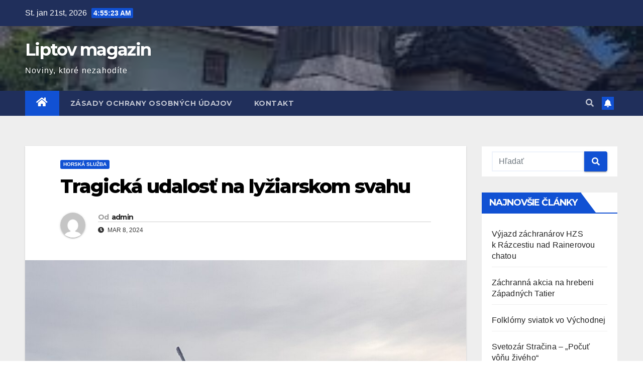

--- FILE ---
content_type: text/html; charset=UTF-8
request_url: http://www.liptovmagazin.eu/domains/liptovmagazin.eu/wordpress/2024/03/08/tragicka-udalost-na-lyziarskom-svahu/
body_size: 17613
content:
<!DOCTYPE html>
<html lang="sk-SK">
<head>
<meta charset="UTF-8">
<meta name="viewport" content="width=device-width, initial-scale=1">
<link rel="profile" href="http://gmpg.org/xfn/11">
<title>Tragická udalosť na lyžiarskom svahu &#8211; Liptov magazin</title>
<meta name='robots' content='max-image-preview:large' />
<link rel='dns-prefetch' href='//fonts.googleapis.com' />
<link rel="alternate" type="application/rss+xml" title="RSS kanál: Liptov magazin &raquo;" href="http://www.liptovmagazin.eu/domains/liptovmagazin.eu/wordpress/feed/" />
<link rel="alternate" type="application/rss+xml" title="RSS kanál komentárov webu Liptov magazin &raquo;" href="http://www.liptovmagazin.eu/domains/liptovmagazin.eu/wordpress/comments/feed/" />
<link rel="alternate" type="application/rss+xml" title="RSS kanál komentárov webu Liptov magazin &raquo; ku článku Tragická udalosť na lyžiarskom svahu" href="http://www.liptovmagazin.eu/domains/liptovmagazin.eu/wordpress/2024/03/08/tragicka-udalost-na-lyziarskom-svahu/feed/" />
<link rel="alternate" title="oEmbed (JSON)" type="application/json+oembed" href="http://www.liptovmagazin.eu/domains/liptovmagazin.eu/wordpress/wp-json/oembed/1.0/embed?url=http%3A%2F%2Fwww.liptovmagazin.eu%2Fdomains%2Fliptovmagazin.eu%2Fwordpress%2F2024%2F03%2F08%2Ftragicka-udalost-na-lyziarskom-svahu%2F" />
<link rel="alternate" title="oEmbed (XML)" type="text/xml+oembed" href="http://www.liptovmagazin.eu/domains/liptovmagazin.eu/wordpress/wp-json/oembed/1.0/embed?url=http%3A%2F%2Fwww.liptovmagazin.eu%2Fdomains%2Fliptovmagazin.eu%2Fwordpress%2F2024%2F03%2F08%2Ftragicka-udalost-na-lyziarskom-svahu%2F&#038;format=xml" />
<style id='wp-img-auto-sizes-contain-inline-css' type='text/css'>
img:is([sizes=auto i],[sizes^="auto," i]){contain-intrinsic-size:3000px 1500px}
/*# sourceURL=wp-img-auto-sizes-contain-inline-css */
</style>
<style id='wp-emoji-styles-inline-css' type='text/css'>

	img.wp-smiley, img.emoji {
		display: inline !important;
		border: none !important;
		box-shadow: none !important;
		height: 1em !important;
		width: 1em !important;
		margin: 0 0.07em !important;
		vertical-align: -0.1em !important;
		background: none !important;
		padding: 0 !important;
	}
/*# sourceURL=wp-emoji-styles-inline-css */
</style>
<style id='wp-block-library-inline-css' type='text/css'>
:root{--wp-block-synced-color:#7a00df;--wp-block-synced-color--rgb:122,0,223;--wp-bound-block-color:var(--wp-block-synced-color);--wp-editor-canvas-background:#ddd;--wp-admin-theme-color:#007cba;--wp-admin-theme-color--rgb:0,124,186;--wp-admin-theme-color-darker-10:#006ba1;--wp-admin-theme-color-darker-10--rgb:0,107,160.5;--wp-admin-theme-color-darker-20:#005a87;--wp-admin-theme-color-darker-20--rgb:0,90,135;--wp-admin-border-width-focus:2px}@media (min-resolution:192dpi){:root{--wp-admin-border-width-focus:1.5px}}.wp-element-button{cursor:pointer}:root .has-very-light-gray-background-color{background-color:#eee}:root .has-very-dark-gray-background-color{background-color:#313131}:root .has-very-light-gray-color{color:#eee}:root .has-very-dark-gray-color{color:#313131}:root .has-vivid-green-cyan-to-vivid-cyan-blue-gradient-background{background:linear-gradient(135deg,#00d084,#0693e3)}:root .has-purple-crush-gradient-background{background:linear-gradient(135deg,#34e2e4,#4721fb 50%,#ab1dfe)}:root .has-hazy-dawn-gradient-background{background:linear-gradient(135deg,#faaca8,#dad0ec)}:root .has-subdued-olive-gradient-background{background:linear-gradient(135deg,#fafae1,#67a671)}:root .has-atomic-cream-gradient-background{background:linear-gradient(135deg,#fdd79a,#004a59)}:root .has-nightshade-gradient-background{background:linear-gradient(135deg,#330968,#31cdcf)}:root .has-midnight-gradient-background{background:linear-gradient(135deg,#020381,#2874fc)}:root{--wp--preset--font-size--normal:16px;--wp--preset--font-size--huge:42px}.has-regular-font-size{font-size:1em}.has-larger-font-size{font-size:2.625em}.has-normal-font-size{font-size:var(--wp--preset--font-size--normal)}.has-huge-font-size{font-size:var(--wp--preset--font-size--huge)}.has-text-align-center{text-align:center}.has-text-align-left{text-align:left}.has-text-align-right{text-align:right}.has-fit-text{white-space:nowrap!important}#end-resizable-editor-section{display:none}.aligncenter{clear:both}.items-justified-left{justify-content:flex-start}.items-justified-center{justify-content:center}.items-justified-right{justify-content:flex-end}.items-justified-space-between{justify-content:space-between}.screen-reader-text{border:0;clip-path:inset(50%);height:1px;margin:-1px;overflow:hidden;padding:0;position:absolute;width:1px;word-wrap:normal!important}.screen-reader-text:focus{background-color:#ddd;clip-path:none;color:#444;display:block;font-size:1em;height:auto;left:5px;line-height:normal;padding:15px 23px 14px;text-decoration:none;top:5px;width:auto;z-index:100000}html :where(.has-border-color){border-style:solid}html :where([style*=border-top-color]){border-top-style:solid}html :where([style*=border-right-color]){border-right-style:solid}html :where([style*=border-bottom-color]){border-bottom-style:solid}html :where([style*=border-left-color]){border-left-style:solid}html :where([style*=border-width]){border-style:solid}html :where([style*=border-top-width]){border-top-style:solid}html :where([style*=border-right-width]){border-right-style:solid}html :where([style*=border-bottom-width]){border-bottom-style:solid}html :where([style*=border-left-width]){border-left-style:solid}html :where(img[class*=wp-image-]){height:auto;max-width:100%}:where(figure){margin:0 0 1em}html :where(.is-position-sticky){--wp-admin--admin-bar--position-offset:var(--wp-admin--admin-bar--height,0px)}@media screen and (max-width:600px){html :where(.is-position-sticky){--wp-admin--admin-bar--position-offset:0px}}

/*# sourceURL=wp-block-library-inline-css */
</style><style id='wp-block-calendar-inline-css' type='text/css'>
.wp-block-calendar{text-align:center}.wp-block-calendar td,.wp-block-calendar th{border:1px solid;padding:.25em}.wp-block-calendar th{font-weight:400}.wp-block-calendar caption{background-color:inherit}.wp-block-calendar table{border-collapse:collapse;width:100%}.wp-block-calendar table.has-background th{background-color:inherit}.wp-block-calendar table.has-text-color th{color:inherit}.wp-block-calendar :where(table:not(.has-text-color)){color:#40464d}.wp-block-calendar :where(table:not(.has-text-color)) td,.wp-block-calendar :where(table:not(.has-text-color)) th{border-color:#ddd}:where(.wp-block-calendar table:not(.has-background) th){background:#ddd}
/*# sourceURL=http://www.liptovmagazin.eu/domains/liptovmagazin.eu/wordpress/wp-includes/blocks/calendar/style.min.css */
</style>
<style id='wp-block-gallery-inline-css' type='text/css'>
.blocks-gallery-grid:not(.has-nested-images),.wp-block-gallery:not(.has-nested-images){display:flex;flex-wrap:wrap;list-style-type:none;margin:0;padding:0}.blocks-gallery-grid:not(.has-nested-images) .blocks-gallery-image,.blocks-gallery-grid:not(.has-nested-images) .blocks-gallery-item,.wp-block-gallery:not(.has-nested-images) .blocks-gallery-image,.wp-block-gallery:not(.has-nested-images) .blocks-gallery-item{display:flex;flex-direction:column;flex-grow:1;justify-content:center;margin:0 1em 1em 0;position:relative;width:calc(50% - 1em)}.blocks-gallery-grid:not(.has-nested-images) .blocks-gallery-image:nth-of-type(2n),.blocks-gallery-grid:not(.has-nested-images) .blocks-gallery-item:nth-of-type(2n),.wp-block-gallery:not(.has-nested-images) .blocks-gallery-image:nth-of-type(2n),.wp-block-gallery:not(.has-nested-images) .blocks-gallery-item:nth-of-type(2n){margin-right:0}.blocks-gallery-grid:not(.has-nested-images) .blocks-gallery-image figure,.blocks-gallery-grid:not(.has-nested-images) .blocks-gallery-item figure,.wp-block-gallery:not(.has-nested-images) .blocks-gallery-image figure,.wp-block-gallery:not(.has-nested-images) .blocks-gallery-item figure{align-items:flex-end;display:flex;height:100%;justify-content:flex-start;margin:0}.blocks-gallery-grid:not(.has-nested-images) .blocks-gallery-image img,.blocks-gallery-grid:not(.has-nested-images) .blocks-gallery-item img,.wp-block-gallery:not(.has-nested-images) .blocks-gallery-image img,.wp-block-gallery:not(.has-nested-images) .blocks-gallery-item img{display:block;height:auto;max-width:100%;width:auto}.blocks-gallery-grid:not(.has-nested-images) .blocks-gallery-image figcaption,.blocks-gallery-grid:not(.has-nested-images) .blocks-gallery-item figcaption,.wp-block-gallery:not(.has-nested-images) .blocks-gallery-image figcaption,.wp-block-gallery:not(.has-nested-images) .blocks-gallery-item figcaption{background:linear-gradient(0deg,#000000b3,#0000004d 70%,#0000);bottom:0;box-sizing:border-box;color:#fff;font-size:.8em;margin:0;max-height:100%;overflow:auto;padding:3em .77em .7em;position:absolute;text-align:center;width:100%;z-index:2}.blocks-gallery-grid:not(.has-nested-images) .blocks-gallery-image figcaption img,.blocks-gallery-grid:not(.has-nested-images) .blocks-gallery-item figcaption img,.wp-block-gallery:not(.has-nested-images) .blocks-gallery-image figcaption img,.wp-block-gallery:not(.has-nested-images) .blocks-gallery-item figcaption img{display:inline}.blocks-gallery-grid:not(.has-nested-images) figcaption,.wp-block-gallery:not(.has-nested-images) figcaption{flex-grow:1}.blocks-gallery-grid:not(.has-nested-images).is-cropped .blocks-gallery-image a,.blocks-gallery-grid:not(.has-nested-images).is-cropped .blocks-gallery-image img,.blocks-gallery-grid:not(.has-nested-images).is-cropped .blocks-gallery-item a,.blocks-gallery-grid:not(.has-nested-images).is-cropped .blocks-gallery-item img,.wp-block-gallery:not(.has-nested-images).is-cropped .blocks-gallery-image a,.wp-block-gallery:not(.has-nested-images).is-cropped .blocks-gallery-image img,.wp-block-gallery:not(.has-nested-images).is-cropped .blocks-gallery-item a,.wp-block-gallery:not(.has-nested-images).is-cropped .blocks-gallery-item img{flex:1;height:100%;object-fit:cover;width:100%}.blocks-gallery-grid:not(.has-nested-images).columns-1 .blocks-gallery-image,.blocks-gallery-grid:not(.has-nested-images).columns-1 .blocks-gallery-item,.wp-block-gallery:not(.has-nested-images).columns-1 .blocks-gallery-image,.wp-block-gallery:not(.has-nested-images).columns-1 .blocks-gallery-item{margin-right:0;width:100%}@media (min-width:600px){.blocks-gallery-grid:not(.has-nested-images).columns-3 .blocks-gallery-image,.blocks-gallery-grid:not(.has-nested-images).columns-3 .blocks-gallery-item,.wp-block-gallery:not(.has-nested-images).columns-3 .blocks-gallery-image,.wp-block-gallery:not(.has-nested-images).columns-3 .blocks-gallery-item{margin-right:1em;width:calc(33.33333% - .66667em)}.blocks-gallery-grid:not(.has-nested-images).columns-4 .blocks-gallery-image,.blocks-gallery-grid:not(.has-nested-images).columns-4 .blocks-gallery-item,.wp-block-gallery:not(.has-nested-images).columns-4 .blocks-gallery-image,.wp-block-gallery:not(.has-nested-images).columns-4 .blocks-gallery-item{margin-right:1em;width:calc(25% - .75em)}.blocks-gallery-grid:not(.has-nested-images).columns-5 .blocks-gallery-image,.blocks-gallery-grid:not(.has-nested-images).columns-5 .blocks-gallery-item,.wp-block-gallery:not(.has-nested-images).columns-5 .blocks-gallery-image,.wp-block-gallery:not(.has-nested-images).columns-5 .blocks-gallery-item{margin-right:1em;width:calc(20% - .8em)}.blocks-gallery-grid:not(.has-nested-images).columns-6 .blocks-gallery-image,.blocks-gallery-grid:not(.has-nested-images).columns-6 .blocks-gallery-item,.wp-block-gallery:not(.has-nested-images).columns-6 .blocks-gallery-image,.wp-block-gallery:not(.has-nested-images).columns-6 .blocks-gallery-item{margin-right:1em;width:calc(16.66667% - .83333em)}.blocks-gallery-grid:not(.has-nested-images).columns-7 .blocks-gallery-image,.blocks-gallery-grid:not(.has-nested-images).columns-7 .blocks-gallery-item,.wp-block-gallery:not(.has-nested-images).columns-7 .blocks-gallery-image,.wp-block-gallery:not(.has-nested-images).columns-7 .blocks-gallery-item{margin-right:1em;width:calc(14.28571% - .85714em)}.blocks-gallery-grid:not(.has-nested-images).columns-8 .blocks-gallery-image,.blocks-gallery-grid:not(.has-nested-images).columns-8 .blocks-gallery-item,.wp-block-gallery:not(.has-nested-images).columns-8 .blocks-gallery-image,.wp-block-gallery:not(.has-nested-images).columns-8 .blocks-gallery-item{margin-right:1em;width:calc(12.5% - .875em)}.blocks-gallery-grid:not(.has-nested-images).columns-1 .blocks-gallery-image:nth-of-type(1n),.blocks-gallery-grid:not(.has-nested-images).columns-1 .blocks-gallery-item:nth-of-type(1n),.blocks-gallery-grid:not(.has-nested-images).columns-2 .blocks-gallery-image:nth-of-type(2n),.blocks-gallery-grid:not(.has-nested-images).columns-2 .blocks-gallery-item:nth-of-type(2n),.blocks-gallery-grid:not(.has-nested-images).columns-3 .blocks-gallery-image:nth-of-type(3n),.blocks-gallery-grid:not(.has-nested-images).columns-3 .blocks-gallery-item:nth-of-type(3n),.blocks-gallery-grid:not(.has-nested-images).columns-4 .blocks-gallery-image:nth-of-type(4n),.blocks-gallery-grid:not(.has-nested-images).columns-4 .blocks-gallery-item:nth-of-type(4n),.blocks-gallery-grid:not(.has-nested-images).columns-5 .blocks-gallery-image:nth-of-type(5n),.blocks-gallery-grid:not(.has-nested-images).columns-5 .blocks-gallery-item:nth-of-type(5n),.blocks-gallery-grid:not(.has-nested-images).columns-6 .blocks-gallery-image:nth-of-type(6n),.blocks-gallery-grid:not(.has-nested-images).columns-6 .blocks-gallery-item:nth-of-type(6n),.blocks-gallery-grid:not(.has-nested-images).columns-7 .blocks-gallery-image:nth-of-type(7n),.blocks-gallery-grid:not(.has-nested-images).columns-7 .blocks-gallery-item:nth-of-type(7n),.blocks-gallery-grid:not(.has-nested-images).columns-8 .blocks-gallery-image:nth-of-type(8n),.blocks-gallery-grid:not(.has-nested-images).columns-8 .blocks-gallery-item:nth-of-type(8n),.wp-block-gallery:not(.has-nested-images).columns-1 .blocks-gallery-image:nth-of-type(1n),.wp-block-gallery:not(.has-nested-images).columns-1 .blocks-gallery-item:nth-of-type(1n),.wp-block-gallery:not(.has-nested-images).columns-2 .blocks-gallery-image:nth-of-type(2n),.wp-block-gallery:not(.has-nested-images).columns-2 .blocks-gallery-item:nth-of-type(2n),.wp-block-gallery:not(.has-nested-images).columns-3 .blocks-gallery-image:nth-of-type(3n),.wp-block-gallery:not(.has-nested-images).columns-3 .blocks-gallery-item:nth-of-type(3n),.wp-block-gallery:not(.has-nested-images).columns-4 .blocks-gallery-image:nth-of-type(4n),.wp-block-gallery:not(.has-nested-images).columns-4 .blocks-gallery-item:nth-of-type(4n),.wp-block-gallery:not(.has-nested-images).columns-5 .blocks-gallery-image:nth-of-type(5n),.wp-block-gallery:not(.has-nested-images).columns-5 .blocks-gallery-item:nth-of-type(5n),.wp-block-gallery:not(.has-nested-images).columns-6 .blocks-gallery-image:nth-of-type(6n),.wp-block-gallery:not(.has-nested-images).columns-6 .blocks-gallery-item:nth-of-type(6n),.wp-block-gallery:not(.has-nested-images).columns-7 .blocks-gallery-image:nth-of-type(7n),.wp-block-gallery:not(.has-nested-images).columns-7 .blocks-gallery-item:nth-of-type(7n),.wp-block-gallery:not(.has-nested-images).columns-8 .blocks-gallery-image:nth-of-type(8n),.wp-block-gallery:not(.has-nested-images).columns-8 .blocks-gallery-item:nth-of-type(8n){margin-right:0}}.blocks-gallery-grid:not(.has-nested-images) .blocks-gallery-image:last-child,.blocks-gallery-grid:not(.has-nested-images) .blocks-gallery-item:last-child,.wp-block-gallery:not(.has-nested-images) .blocks-gallery-image:last-child,.wp-block-gallery:not(.has-nested-images) .blocks-gallery-item:last-child{margin-right:0}.blocks-gallery-grid:not(.has-nested-images).alignleft,.blocks-gallery-grid:not(.has-nested-images).alignright,.wp-block-gallery:not(.has-nested-images).alignleft,.wp-block-gallery:not(.has-nested-images).alignright{max-width:420px;width:100%}.blocks-gallery-grid:not(.has-nested-images).aligncenter .blocks-gallery-item figure,.wp-block-gallery:not(.has-nested-images).aligncenter .blocks-gallery-item figure{justify-content:center}.wp-block-gallery:not(.is-cropped) .blocks-gallery-item{align-self:flex-start}figure.wp-block-gallery.has-nested-images{align-items:normal}.wp-block-gallery.has-nested-images figure.wp-block-image:not(#individual-image){margin:0;width:calc(50% - var(--wp--style--unstable-gallery-gap, 16px)/2)}.wp-block-gallery.has-nested-images figure.wp-block-image{box-sizing:border-box;display:flex;flex-direction:column;flex-grow:1;justify-content:center;max-width:100%;position:relative}.wp-block-gallery.has-nested-images figure.wp-block-image>a,.wp-block-gallery.has-nested-images figure.wp-block-image>div{flex-direction:column;flex-grow:1;margin:0}.wp-block-gallery.has-nested-images figure.wp-block-image img{display:block;height:auto;max-width:100%!important;width:auto}.wp-block-gallery.has-nested-images figure.wp-block-image figcaption,.wp-block-gallery.has-nested-images figure.wp-block-image:has(figcaption):before{bottom:0;left:0;max-height:100%;position:absolute;right:0}.wp-block-gallery.has-nested-images figure.wp-block-image:has(figcaption):before{backdrop-filter:blur(3px);content:"";height:100%;-webkit-mask-image:linear-gradient(0deg,#000 20%,#0000);mask-image:linear-gradient(0deg,#000 20%,#0000);max-height:40%;pointer-events:none}.wp-block-gallery.has-nested-images figure.wp-block-image figcaption{box-sizing:border-box;color:#fff;font-size:13px;margin:0;overflow:auto;padding:1em;text-align:center;text-shadow:0 0 1.5px #000}.wp-block-gallery.has-nested-images figure.wp-block-image figcaption::-webkit-scrollbar{height:12px;width:12px}.wp-block-gallery.has-nested-images figure.wp-block-image figcaption::-webkit-scrollbar-track{background-color:initial}.wp-block-gallery.has-nested-images figure.wp-block-image figcaption::-webkit-scrollbar-thumb{background-clip:padding-box;background-color:initial;border:3px solid #0000;border-radius:8px}.wp-block-gallery.has-nested-images figure.wp-block-image figcaption:focus-within::-webkit-scrollbar-thumb,.wp-block-gallery.has-nested-images figure.wp-block-image figcaption:focus::-webkit-scrollbar-thumb,.wp-block-gallery.has-nested-images figure.wp-block-image figcaption:hover::-webkit-scrollbar-thumb{background-color:#fffc}.wp-block-gallery.has-nested-images figure.wp-block-image figcaption{scrollbar-color:#0000 #0000;scrollbar-gutter:stable both-edges;scrollbar-width:thin}.wp-block-gallery.has-nested-images figure.wp-block-image figcaption:focus,.wp-block-gallery.has-nested-images figure.wp-block-image figcaption:focus-within,.wp-block-gallery.has-nested-images figure.wp-block-image figcaption:hover{scrollbar-color:#fffc #0000}.wp-block-gallery.has-nested-images figure.wp-block-image figcaption{will-change:transform}@media (hover:none){.wp-block-gallery.has-nested-images figure.wp-block-image figcaption{scrollbar-color:#fffc #0000}}.wp-block-gallery.has-nested-images figure.wp-block-image figcaption{background:linear-gradient(0deg,#0006,#0000)}.wp-block-gallery.has-nested-images figure.wp-block-image figcaption img{display:inline}.wp-block-gallery.has-nested-images figure.wp-block-image figcaption a{color:inherit}.wp-block-gallery.has-nested-images figure.wp-block-image.has-custom-border img{box-sizing:border-box}.wp-block-gallery.has-nested-images figure.wp-block-image.has-custom-border>a,.wp-block-gallery.has-nested-images figure.wp-block-image.has-custom-border>div,.wp-block-gallery.has-nested-images figure.wp-block-image.is-style-rounded>a,.wp-block-gallery.has-nested-images figure.wp-block-image.is-style-rounded>div{flex:1 1 auto}.wp-block-gallery.has-nested-images figure.wp-block-image.has-custom-border figcaption,.wp-block-gallery.has-nested-images figure.wp-block-image.is-style-rounded figcaption{background:none;color:inherit;flex:initial;margin:0;padding:10px 10px 9px;position:relative;text-shadow:none}.wp-block-gallery.has-nested-images figure.wp-block-image.has-custom-border:before,.wp-block-gallery.has-nested-images figure.wp-block-image.is-style-rounded:before{content:none}.wp-block-gallery.has-nested-images figcaption{flex-basis:100%;flex-grow:1;text-align:center}.wp-block-gallery.has-nested-images:not(.is-cropped) figure.wp-block-image:not(#individual-image){margin-bottom:auto;margin-top:0}.wp-block-gallery.has-nested-images.is-cropped figure.wp-block-image:not(#individual-image){align-self:inherit}.wp-block-gallery.has-nested-images.is-cropped figure.wp-block-image:not(#individual-image)>a,.wp-block-gallery.has-nested-images.is-cropped figure.wp-block-image:not(#individual-image)>div:not(.components-drop-zone){display:flex}.wp-block-gallery.has-nested-images.is-cropped figure.wp-block-image:not(#individual-image) a,.wp-block-gallery.has-nested-images.is-cropped figure.wp-block-image:not(#individual-image) img{flex:1 0 0%;height:100%;object-fit:cover;width:100%}.wp-block-gallery.has-nested-images.columns-1 figure.wp-block-image:not(#individual-image){width:100%}@media (min-width:600px){.wp-block-gallery.has-nested-images.columns-3 figure.wp-block-image:not(#individual-image){width:calc(33.33333% - var(--wp--style--unstable-gallery-gap, 16px)*.66667)}.wp-block-gallery.has-nested-images.columns-4 figure.wp-block-image:not(#individual-image){width:calc(25% - var(--wp--style--unstable-gallery-gap, 16px)*.75)}.wp-block-gallery.has-nested-images.columns-5 figure.wp-block-image:not(#individual-image){width:calc(20% - var(--wp--style--unstable-gallery-gap, 16px)*.8)}.wp-block-gallery.has-nested-images.columns-6 figure.wp-block-image:not(#individual-image){width:calc(16.66667% - var(--wp--style--unstable-gallery-gap, 16px)*.83333)}.wp-block-gallery.has-nested-images.columns-7 figure.wp-block-image:not(#individual-image){width:calc(14.28571% - var(--wp--style--unstable-gallery-gap, 16px)*.85714)}.wp-block-gallery.has-nested-images.columns-8 figure.wp-block-image:not(#individual-image){width:calc(12.5% - var(--wp--style--unstable-gallery-gap, 16px)*.875)}.wp-block-gallery.has-nested-images.columns-default figure.wp-block-image:not(#individual-image){width:calc(33.33% - var(--wp--style--unstable-gallery-gap, 16px)*.66667)}.wp-block-gallery.has-nested-images.columns-default figure.wp-block-image:not(#individual-image):first-child:nth-last-child(2),.wp-block-gallery.has-nested-images.columns-default figure.wp-block-image:not(#individual-image):first-child:nth-last-child(2)~figure.wp-block-image:not(#individual-image){width:calc(50% - var(--wp--style--unstable-gallery-gap, 16px)*.5)}.wp-block-gallery.has-nested-images.columns-default figure.wp-block-image:not(#individual-image):first-child:last-child{width:100%}}.wp-block-gallery.has-nested-images.alignleft,.wp-block-gallery.has-nested-images.alignright{max-width:420px;width:100%}.wp-block-gallery.has-nested-images.aligncenter{justify-content:center}
/*# sourceURL=http://www.liptovmagazin.eu/domains/liptovmagazin.eu/wordpress/wp-includes/blocks/gallery/style.min.css */
</style>
<style id='wp-block-paragraph-inline-css' type='text/css'>
.is-small-text{font-size:.875em}.is-regular-text{font-size:1em}.is-large-text{font-size:2.25em}.is-larger-text{font-size:3em}.has-drop-cap:not(:focus):first-letter{float:left;font-size:8.4em;font-style:normal;font-weight:100;line-height:.68;margin:.05em .1em 0 0;text-transform:uppercase}body.rtl .has-drop-cap:not(:focus):first-letter{float:none;margin-left:.1em}p.has-drop-cap.has-background{overflow:hidden}:root :where(p.has-background){padding:1.25em 2.375em}:where(p.has-text-color:not(.has-link-color)) a{color:inherit}p.has-text-align-left[style*="writing-mode:vertical-lr"],p.has-text-align-right[style*="writing-mode:vertical-rl"]{rotate:180deg}
/*# sourceURL=http://www.liptovmagazin.eu/domains/liptovmagazin.eu/wordpress/wp-includes/blocks/paragraph/style.min.css */
</style>
<style id='wp-block-table-inline-css' type='text/css'>
.wp-block-table{overflow-x:auto}.wp-block-table table{border-collapse:collapse;width:100%}.wp-block-table thead{border-bottom:3px solid}.wp-block-table tfoot{border-top:3px solid}.wp-block-table td,.wp-block-table th{border:1px solid;padding:.5em}.wp-block-table .has-fixed-layout{table-layout:fixed;width:100%}.wp-block-table .has-fixed-layout td,.wp-block-table .has-fixed-layout th{word-break:break-word}.wp-block-table.aligncenter,.wp-block-table.alignleft,.wp-block-table.alignright{display:table;width:auto}.wp-block-table.aligncenter td,.wp-block-table.aligncenter th,.wp-block-table.alignleft td,.wp-block-table.alignleft th,.wp-block-table.alignright td,.wp-block-table.alignright th{word-break:break-word}.wp-block-table .has-subtle-light-gray-background-color{background-color:#f3f4f5}.wp-block-table .has-subtle-pale-green-background-color{background-color:#e9fbe5}.wp-block-table .has-subtle-pale-blue-background-color{background-color:#e7f5fe}.wp-block-table .has-subtle-pale-pink-background-color{background-color:#fcf0ef}.wp-block-table.is-style-stripes{background-color:initial;border-collapse:inherit;border-spacing:0}.wp-block-table.is-style-stripes tbody tr:nth-child(odd){background-color:#f0f0f0}.wp-block-table.is-style-stripes.has-subtle-light-gray-background-color tbody tr:nth-child(odd){background-color:#f3f4f5}.wp-block-table.is-style-stripes.has-subtle-pale-green-background-color tbody tr:nth-child(odd){background-color:#e9fbe5}.wp-block-table.is-style-stripes.has-subtle-pale-blue-background-color tbody tr:nth-child(odd){background-color:#e7f5fe}.wp-block-table.is-style-stripes.has-subtle-pale-pink-background-color tbody tr:nth-child(odd){background-color:#fcf0ef}.wp-block-table.is-style-stripes td,.wp-block-table.is-style-stripes th{border-color:#0000}.wp-block-table.is-style-stripes{border-bottom:1px solid #f0f0f0}.wp-block-table .has-border-color td,.wp-block-table .has-border-color th,.wp-block-table .has-border-color tr,.wp-block-table .has-border-color>*{border-color:inherit}.wp-block-table table[style*=border-top-color] tr:first-child,.wp-block-table table[style*=border-top-color] tr:first-child td,.wp-block-table table[style*=border-top-color] tr:first-child th,.wp-block-table table[style*=border-top-color]>*,.wp-block-table table[style*=border-top-color]>* td,.wp-block-table table[style*=border-top-color]>* th{border-top-color:inherit}.wp-block-table table[style*=border-top-color] tr:not(:first-child){border-top-color:initial}.wp-block-table table[style*=border-right-color] td:last-child,.wp-block-table table[style*=border-right-color] th,.wp-block-table table[style*=border-right-color] tr,.wp-block-table table[style*=border-right-color]>*{border-right-color:inherit}.wp-block-table table[style*=border-bottom-color] tr:last-child,.wp-block-table table[style*=border-bottom-color] tr:last-child td,.wp-block-table table[style*=border-bottom-color] tr:last-child th,.wp-block-table table[style*=border-bottom-color]>*,.wp-block-table table[style*=border-bottom-color]>* td,.wp-block-table table[style*=border-bottom-color]>* th{border-bottom-color:inherit}.wp-block-table table[style*=border-bottom-color] tr:not(:last-child){border-bottom-color:initial}.wp-block-table table[style*=border-left-color] td:first-child,.wp-block-table table[style*=border-left-color] th,.wp-block-table table[style*=border-left-color] tr,.wp-block-table table[style*=border-left-color]>*{border-left-color:inherit}.wp-block-table table[style*=border-style] td,.wp-block-table table[style*=border-style] th,.wp-block-table table[style*=border-style] tr,.wp-block-table table[style*=border-style]>*{border-style:inherit}.wp-block-table table[style*=border-width] td,.wp-block-table table[style*=border-width] th,.wp-block-table table[style*=border-width] tr,.wp-block-table table[style*=border-width]>*{border-style:inherit;border-width:inherit}
/*# sourceURL=http://www.liptovmagazin.eu/domains/liptovmagazin.eu/wordpress/wp-includes/blocks/table/style.min.css */
</style>
<style id='global-styles-inline-css' type='text/css'>
:root{--wp--preset--aspect-ratio--square: 1;--wp--preset--aspect-ratio--4-3: 4/3;--wp--preset--aspect-ratio--3-4: 3/4;--wp--preset--aspect-ratio--3-2: 3/2;--wp--preset--aspect-ratio--2-3: 2/3;--wp--preset--aspect-ratio--16-9: 16/9;--wp--preset--aspect-ratio--9-16: 9/16;--wp--preset--color--black: #000000;--wp--preset--color--cyan-bluish-gray: #abb8c3;--wp--preset--color--white: #ffffff;--wp--preset--color--pale-pink: #f78da7;--wp--preset--color--vivid-red: #cf2e2e;--wp--preset--color--luminous-vivid-orange: #ff6900;--wp--preset--color--luminous-vivid-amber: #fcb900;--wp--preset--color--light-green-cyan: #7bdcb5;--wp--preset--color--vivid-green-cyan: #00d084;--wp--preset--color--pale-cyan-blue: #8ed1fc;--wp--preset--color--vivid-cyan-blue: #0693e3;--wp--preset--color--vivid-purple: #9b51e0;--wp--preset--gradient--vivid-cyan-blue-to-vivid-purple: linear-gradient(135deg,rgb(6,147,227) 0%,rgb(155,81,224) 100%);--wp--preset--gradient--light-green-cyan-to-vivid-green-cyan: linear-gradient(135deg,rgb(122,220,180) 0%,rgb(0,208,130) 100%);--wp--preset--gradient--luminous-vivid-amber-to-luminous-vivid-orange: linear-gradient(135deg,rgb(252,185,0) 0%,rgb(255,105,0) 100%);--wp--preset--gradient--luminous-vivid-orange-to-vivid-red: linear-gradient(135deg,rgb(255,105,0) 0%,rgb(207,46,46) 100%);--wp--preset--gradient--very-light-gray-to-cyan-bluish-gray: linear-gradient(135deg,rgb(238,238,238) 0%,rgb(169,184,195) 100%);--wp--preset--gradient--cool-to-warm-spectrum: linear-gradient(135deg,rgb(74,234,220) 0%,rgb(151,120,209) 20%,rgb(207,42,186) 40%,rgb(238,44,130) 60%,rgb(251,105,98) 80%,rgb(254,248,76) 100%);--wp--preset--gradient--blush-light-purple: linear-gradient(135deg,rgb(255,206,236) 0%,rgb(152,150,240) 100%);--wp--preset--gradient--blush-bordeaux: linear-gradient(135deg,rgb(254,205,165) 0%,rgb(254,45,45) 50%,rgb(107,0,62) 100%);--wp--preset--gradient--luminous-dusk: linear-gradient(135deg,rgb(255,203,112) 0%,rgb(199,81,192) 50%,rgb(65,88,208) 100%);--wp--preset--gradient--pale-ocean: linear-gradient(135deg,rgb(255,245,203) 0%,rgb(182,227,212) 50%,rgb(51,167,181) 100%);--wp--preset--gradient--electric-grass: linear-gradient(135deg,rgb(202,248,128) 0%,rgb(113,206,126) 100%);--wp--preset--gradient--midnight: linear-gradient(135deg,rgb(2,3,129) 0%,rgb(40,116,252) 100%);--wp--preset--font-size--small: 13px;--wp--preset--font-size--medium: 20px;--wp--preset--font-size--large: 36px;--wp--preset--font-size--x-large: 42px;--wp--preset--spacing--20: 0.44rem;--wp--preset--spacing--30: 0.67rem;--wp--preset--spacing--40: 1rem;--wp--preset--spacing--50: 1.5rem;--wp--preset--spacing--60: 2.25rem;--wp--preset--spacing--70: 3.38rem;--wp--preset--spacing--80: 5.06rem;--wp--preset--shadow--natural: 6px 6px 9px rgba(0, 0, 0, 0.2);--wp--preset--shadow--deep: 12px 12px 50px rgba(0, 0, 0, 0.4);--wp--preset--shadow--sharp: 6px 6px 0px rgba(0, 0, 0, 0.2);--wp--preset--shadow--outlined: 6px 6px 0px -3px rgb(255, 255, 255), 6px 6px rgb(0, 0, 0);--wp--preset--shadow--crisp: 6px 6px 0px rgb(0, 0, 0);}:where(.is-layout-flex){gap: 0.5em;}:where(.is-layout-grid){gap: 0.5em;}body .is-layout-flex{display: flex;}.is-layout-flex{flex-wrap: wrap;align-items: center;}.is-layout-flex > :is(*, div){margin: 0;}body .is-layout-grid{display: grid;}.is-layout-grid > :is(*, div){margin: 0;}:where(.wp-block-columns.is-layout-flex){gap: 2em;}:where(.wp-block-columns.is-layout-grid){gap: 2em;}:where(.wp-block-post-template.is-layout-flex){gap: 1.25em;}:where(.wp-block-post-template.is-layout-grid){gap: 1.25em;}.has-black-color{color: var(--wp--preset--color--black) !important;}.has-cyan-bluish-gray-color{color: var(--wp--preset--color--cyan-bluish-gray) !important;}.has-white-color{color: var(--wp--preset--color--white) !important;}.has-pale-pink-color{color: var(--wp--preset--color--pale-pink) !important;}.has-vivid-red-color{color: var(--wp--preset--color--vivid-red) !important;}.has-luminous-vivid-orange-color{color: var(--wp--preset--color--luminous-vivid-orange) !important;}.has-luminous-vivid-amber-color{color: var(--wp--preset--color--luminous-vivid-amber) !important;}.has-light-green-cyan-color{color: var(--wp--preset--color--light-green-cyan) !important;}.has-vivid-green-cyan-color{color: var(--wp--preset--color--vivid-green-cyan) !important;}.has-pale-cyan-blue-color{color: var(--wp--preset--color--pale-cyan-blue) !important;}.has-vivid-cyan-blue-color{color: var(--wp--preset--color--vivid-cyan-blue) !important;}.has-vivid-purple-color{color: var(--wp--preset--color--vivid-purple) !important;}.has-black-background-color{background-color: var(--wp--preset--color--black) !important;}.has-cyan-bluish-gray-background-color{background-color: var(--wp--preset--color--cyan-bluish-gray) !important;}.has-white-background-color{background-color: var(--wp--preset--color--white) !important;}.has-pale-pink-background-color{background-color: var(--wp--preset--color--pale-pink) !important;}.has-vivid-red-background-color{background-color: var(--wp--preset--color--vivid-red) !important;}.has-luminous-vivid-orange-background-color{background-color: var(--wp--preset--color--luminous-vivid-orange) !important;}.has-luminous-vivid-amber-background-color{background-color: var(--wp--preset--color--luminous-vivid-amber) !important;}.has-light-green-cyan-background-color{background-color: var(--wp--preset--color--light-green-cyan) !important;}.has-vivid-green-cyan-background-color{background-color: var(--wp--preset--color--vivid-green-cyan) !important;}.has-pale-cyan-blue-background-color{background-color: var(--wp--preset--color--pale-cyan-blue) !important;}.has-vivid-cyan-blue-background-color{background-color: var(--wp--preset--color--vivid-cyan-blue) !important;}.has-vivid-purple-background-color{background-color: var(--wp--preset--color--vivid-purple) !important;}.has-black-border-color{border-color: var(--wp--preset--color--black) !important;}.has-cyan-bluish-gray-border-color{border-color: var(--wp--preset--color--cyan-bluish-gray) !important;}.has-white-border-color{border-color: var(--wp--preset--color--white) !important;}.has-pale-pink-border-color{border-color: var(--wp--preset--color--pale-pink) !important;}.has-vivid-red-border-color{border-color: var(--wp--preset--color--vivid-red) !important;}.has-luminous-vivid-orange-border-color{border-color: var(--wp--preset--color--luminous-vivid-orange) !important;}.has-luminous-vivid-amber-border-color{border-color: var(--wp--preset--color--luminous-vivid-amber) !important;}.has-light-green-cyan-border-color{border-color: var(--wp--preset--color--light-green-cyan) !important;}.has-vivid-green-cyan-border-color{border-color: var(--wp--preset--color--vivid-green-cyan) !important;}.has-pale-cyan-blue-border-color{border-color: var(--wp--preset--color--pale-cyan-blue) !important;}.has-vivid-cyan-blue-border-color{border-color: var(--wp--preset--color--vivid-cyan-blue) !important;}.has-vivid-purple-border-color{border-color: var(--wp--preset--color--vivid-purple) !important;}.has-vivid-cyan-blue-to-vivid-purple-gradient-background{background: var(--wp--preset--gradient--vivid-cyan-blue-to-vivid-purple) !important;}.has-light-green-cyan-to-vivid-green-cyan-gradient-background{background: var(--wp--preset--gradient--light-green-cyan-to-vivid-green-cyan) !important;}.has-luminous-vivid-amber-to-luminous-vivid-orange-gradient-background{background: var(--wp--preset--gradient--luminous-vivid-amber-to-luminous-vivid-orange) !important;}.has-luminous-vivid-orange-to-vivid-red-gradient-background{background: var(--wp--preset--gradient--luminous-vivid-orange-to-vivid-red) !important;}.has-very-light-gray-to-cyan-bluish-gray-gradient-background{background: var(--wp--preset--gradient--very-light-gray-to-cyan-bluish-gray) !important;}.has-cool-to-warm-spectrum-gradient-background{background: var(--wp--preset--gradient--cool-to-warm-spectrum) !important;}.has-blush-light-purple-gradient-background{background: var(--wp--preset--gradient--blush-light-purple) !important;}.has-blush-bordeaux-gradient-background{background: var(--wp--preset--gradient--blush-bordeaux) !important;}.has-luminous-dusk-gradient-background{background: var(--wp--preset--gradient--luminous-dusk) !important;}.has-pale-ocean-gradient-background{background: var(--wp--preset--gradient--pale-ocean) !important;}.has-electric-grass-gradient-background{background: var(--wp--preset--gradient--electric-grass) !important;}.has-midnight-gradient-background{background: var(--wp--preset--gradient--midnight) !important;}.has-small-font-size{font-size: var(--wp--preset--font-size--small) !important;}.has-medium-font-size{font-size: var(--wp--preset--font-size--medium) !important;}.has-large-font-size{font-size: var(--wp--preset--font-size--large) !important;}.has-x-large-font-size{font-size: var(--wp--preset--font-size--x-large) !important;}
/*# sourceURL=global-styles-inline-css */
</style>
<style id='core-block-supports-inline-css' type='text/css'>
.wp-block-gallery.wp-block-gallery-1{--wp--style--unstable-gallery-gap:var( --wp--style--gallery-gap-default, var( --gallery-block--gutter-size, var( --wp--style--block-gap, 0.5em ) ) );gap:var( --wp--style--gallery-gap-default, var( --gallery-block--gutter-size, var( --wp--style--block-gap, 0.5em ) ) );}
/*# sourceURL=core-block-supports-inline-css */
</style>

<style id='classic-theme-styles-inline-css' type='text/css'>
/*! This file is auto-generated */
.wp-block-button__link{color:#fff;background-color:#32373c;border-radius:9999px;box-shadow:none;text-decoration:none;padding:calc(.667em + 2px) calc(1.333em + 2px);font-size:1.125em}.wp-block-file__button{background:#32373c;color:#fff;text-decoration:none}
/*# sourceURL=/wp-includes/css/classic-themes.min.css */
</style>
<link rel='stylesheet' id='contact-form-7-css' href='http://www.liptovmagazin.eu/domains/liptovmagazin.eu/wordpress/wp-content/plugins/contact-form-7/includes/css/styles.css?ver=5.7.7' type='text/css' media='all' />
<link rel='stylesheet' id='newsup-fonts-css' href='//fonts.googleapis.com/css?family=Montserrat%3A400%2C500%2C700%2C800%7CWork%2BSans%3A300%2C400%2C500%2C600%2C700%2C800%2C900%26display%3Dswap&#038;subset=latin%2Clatin-ext' type='text/css' media='all' />
<link rel='stylesheet' id='bootstrap-css' href='http://www.liptovmagazin.eu/domains/liptovmagazin.eu/wordpress/wp-content/themes/newsup/css/bootstrap.css?ver=6.9' type='text/css' media='all' />
<link rel='stylesheet' id='newsup-style-css' href='http://www.liptovmagazin.eu/domains/liptovmagazin.eu/wordpress/wp-content/themes/newsup/style.css?ver=6.9' type='text/css' media='all' />
<link rel='stylesheet' id='newsup-default-css' href='http://www.liptovmagazin.eu/domains/liptovmagazin.eu/wordpress/wp-content/themes/newsup/css/colors/default.css?ver=6.9' type='text/css' media='all' />
<link rel='stylesheet' id='font-awesome-5-all-css' href='http://www.liptovmagazin.eu/domains/liptovmagazin.eu/wordpress/wp-content/themes/newsup/css/font-awesome/css/all.min.css?ver=6.9' type='text/css' media='all' />
<link rel='stylesheet' id='font-awesome-4-shim-css' href='http://www.liptovmagazin.eu/domains/liptovmagazin.eu/wordpress/wp-content/themes/newsup/css/font-awesome/css/v4-shims.min.css?ver=6.9' type='text/css' media='all' />
<link rel='stylesheet' id='owl-carousel-css' href='http://www.liptovmagazin.eu/domains/liptovmagazin.eu/wordpress/wp-content/themes/newsup/css/owl.carousel.css?ver=6.9' type='text/css' media='all' />
<link rel='stylesheet' id='smartmenus-css' href='http://www.liptovmagazin.eu/domains/liptovmagazin.eu/wordpress/wp-content/themes/newsup/css/jquery.smartmenus.bootstrap.css?ver=6.9' type='text/css' media='all' />
<script type="text/javascript" src="http://www.liptovmagazin.eu/domains/liptovmagazin.eu/wordpress/wp-includes/js/jquery/jquery.min.js?ver=3.7.1" id="jquery-core-js"></script>
<script type="text/javascript" src="http://www.liptovmagazin.eu/domains/liptovmagazin.eu/wordpress/wp-includes/js/jquery/jquery-migrate.min.js?ver=3.4.1" id="jquery-migrate-js"></script>
<script type="text/javascript" src="http://www.liptovmagazin.eu/domains/liptovmagazin.eu/wordpress/wp-content/themes/newsup/js/navigation.js?ver=6.9" id="newsup-navigation-js"></script>
<script type="text/javascript" src="http://www.liptovmagazin.eu/domains/liptovmagazin.eu/wordpress/wp-content/themes/newsup/js/bootstrap.js?ver=6.9" id="bootstrap-js"></script>
<script type="text/javascript" src="http://www.liptovmagazin.eu/domains/liptovmagazin.eu/wordpress/wp-content/themes/newsup/js/owl.carousel.min.js?ver=6.9" id="owl-carousel-min-js"></script>
<script type="text/javascript" src="http://www.liptovmagazin.eu/domains/liptovmagazin.eu/wordpress/wp-content/themes/newsup/js/jquery.smartmenus.js?ver=6.9" id="smartmenus-js-js"></script>
<script type="text/javascript" src="http://www.liptovmagazin.eu/domains/liptovmagazin.eu/wordpress/wp-content/themes/newsup/js/jquery.smartmenus.bootstrap.js?ver=6.9" id="bootstrap-smartmenus-js-js"></script>
<script type="text/javascript" src="http://www.liptovmagazin.eu/domains/liptovmagazin.eu/wordpress/wp-content/themes/newsup/js/jquery.marquee.js?ver=6.9" id="newsup-marquee-js-js"></script>
<script type="text/javascript" src="http://www.liptovmagazin.eu/domains/liptovmagazin.eu/wordpress/wp-content/themes/newsup/js/main.js?ver=6.9" id="newsup-main-js-js"></script>
<link rel="https://api.w.org/" href="http://www.liptovmagazin.eu/domains/liptovmagazin.eu/wordpress/wp-json/" /><link rel="alternate" title="JSON" type="application/json" href="http://www.liptovmagazin.eu/domains/liptovmagazin.eu/wordpress/wp-json/wp/v2/posts/624" /><link rel="EditURI" type="application/rsd+xml" title="RSD" href="http://www.liptovmagazin.eu/domains/liptovmagazin.eu/wordpress/xmlrpc.php?rsd" />
<meta name="generator" content="WordPress 6.9" />
<link rel="canonical" href="http://www.liptovmagazin.eu/domains/liptovmagazin.eu/wordpress/2024/03/08/tragicka-udalost-na-lyziarskom-svahu/" />
<link rel='shortlink' href='http://www.liptovmagazin.eu/domains/liptovmagazin.eu/wordpress/?p=624' />
<link rel="pingback" href="http://www.liptovmagazin.eu/domains/liptovmagazin.eu/wordpress/xmlrpc.php"><style type="text/css" id="custom-background-css">
    .wrapper { background-color: #eee; }
</style>
<style type="text/css">.recentcomments a{display:inline !important;padding:0 !important;margin:0 !important;}</style>    <style type="text/css">
            body .site-title a,
        body .site-description {
            color: #fff;
        }

        .site-branding-text .site-title a {
                font-size: px;
            }

            @media only screen and (max-width: 640px) {
                .site-branding-text .site-title a {
                    font-size: 40px;

                }
            }

            @media only screen and (max-width: 375px) {
                .site-branding-text .site-title a {
                    font-size: 32px;

                }
            }

        </style>
    </head>
<body class="wp-singular post-template-default single single-post postid-624 single-format-standard wp-embed-responsive wp-theme-newsup  ta-hide-date-author-in-list" >
<div id="page" class="site">
<a class="skip-link screen-reader-text" href="#content">
Prejsť na obsah</a>
    <div class="wrapper" id="custom-background-css">
        <header class="mg-headwidget">
            <!--==================== TOP BAR ====================-->

            <div class="mg-head-detail hidden-xs">
    <div class="container-fluid">
        <div class="row align-items-center">
                        <div class="col-md-6 col-xs-12">
                <ul class="info-left">
                            <li>St. jan 21st, 2026             <span  id="time" class="time"></span>
                    
        </li>
                    </ul>
            </div>
                        <div class="col-md-6 col-xs-12">
                <ul class="mg-social info-right">
                    
                                                                                                                                      
                                      </ul>
            </div>
                    </div>
    </div>
</div>
            <div class="clearfix"></div>
                        <div class="mg-nav-widget-area-back" style='background-image: url("http://www.liptovmagazin.eu/domains/liptovmagazin.eu/wordpress/wp-content/uploads/2021/06/Vlkolinec.jpg" );'>
                        <div class="overlay">
              <div class="inner"  style="background-color:rgba(32,47,91,0.4);" > 
                <div class="container-fluid">
                    <div class="mg-nav-widget-area">
                        <div class="row align-items-center">
                                                        <div class="col-md-3 text-center-xs">
                                                                <div class="navbar-header">
                                                                <div class="site-branding-text">
                                                                <p class="site-title"> <a href="http://www.liptovmagazin.eu/domains/liptovmagazin.eu/wordpress/" rel="home">Liptov magazin</a></p>
                                                                <p class="site-description">Noviny, ktoré nezahodíte</p>
                                </div>
                                                              </div>
                            </div>
                           
                        </div>
                    </div>
                </div>
              </div>
              </div>
          </div>
    <div class="mg-menu-full">
      <nav class="navbar navbar-expand-lg navbar-wp">
        <div class="container-fluid">
          <!-- Right nav -->
                    <div class="m-header align-items-center">
                                                <a class="mobilehomebtn" href="http://www.liptovmagazin.eu/domains/liptovmagazin.eu/wordpress"><span class="fas fa-home"></span></a>
                        <!-- navbar-toggle -->
                        <button class="navbar-toggler mx-auto" type="button" data-toggle="collapse" data-target="#navbar-wp" aria-controls="navbarSupportedContent" aria-expanded="false" aria-label="Toggle navigation">
                          <span class="burger">
                            <span class="burger-line"></span>
                            <span class="burger-line"></span>
                            <span class="burger-line"></span>
                          </span>
                        </button>
                        <!-- /navbar-toggle -->
                                                <div class="dropdown show mg-search-box pr-2">
                            <a class="dropdown-toggle msearch ml-auto" href="#" role="button" id="dropdownMenuLink" data-toggle="dropdown" aria-haspopup="true" aria-expanded="false">
                               <i class="fas fa-search"></i>
                            </a> 
                            <div class="dropdown-menu searchinner" aria-labelledby="dropdownMenuLink">
                                <form role="search" method="get" id="searchform" action="http://www.liptovmagazin.eu/domains/liptovmagazin.eu/wordpress/">
  <div class="input-group">
    <input type="search" class="form-control" placeholder="Hľadať" value="" name="s" />
    <span class="input-group-btn btn-default">
    <button type="submit" class="btn"> <i class="fas fa-search"></i> </button>
    </span> </div>
</form>                            </div>
                        </div>
                                              <a href="#"  target="_blank"   class="btn-bell btn-theme mx-2"><i class="fa fa-bell"></i></a>
                                            
                    </div>
                    <!-- /Right nav -->
         
          
                  <div class="collapse navbar-collapse" id="navbar-wp">
                    <div class="d-md-block">
                  <ul id="menu-liptovmagazin" class="nav navbar-nav mr-auto"><li class="active home"><a class="homebtn" href="http://www.liptovmagazin.eu/domains/liptovmagazin.eu/wordpress"><span class='fas fa-home'></span></a></li><li id="menu-item-22" class="menu-item menu-item-type-post_type menu-item-object-page menu-item-privacy-policy menu-item-22"><a class="nav-link" title="Zásady ochrany osobných údajov" href="http://www.liptovmagazin.eu/domains/liptovmagazin.eu/wordpress/ochrana-sukromia/">Zásady ochrany osobných údajov</a></li>
<li id="menu-item-25" class="menu-item menu-item-type-post_type menu-item-object-page menu-item-25"><a class="nav-link" title="Kontakt" href="http://www.liptovmagazin.eu/domains/liptovmagazin.eu/wordpress/kontakt/">Kontakt</a></li>
</ul>                        </div>      
                    </div>

                    <!-- Right nav -->
                    <div class="desk-header d-lg-flex pl-3 ml-auto my-2 my-lg-0 position-relative align-items-center">
                        <!-- /navbar-toggle -->
                                                <div class="dropdown show mg-search-box pr-2">
                            

                            <a class="dropdown-toggle msearch ml-auto" href="#" role="button" id="dropdownMenuLink" data-toggle="dropdown" aria-haspopup="true" aria-expanded="false">
                               <i class="fas fa-search"></i>
                            </a>

                            <div class="dropdown-menu searchinner" aria-labelledby="dropdownMenuLink">
                                <form role="search" method="get" id="searchform" action="http://www.liptovmagazin.eu/domains/liptovmagazin.eu/wordpress/">
  <div class="input-group">
    <input type="search" class="form-control" placeholder="Hľadať" value="" name="s" />
    <span class="input-group-btn btn-default">
    <button type="submit" class="btn"> <i class="fas fa-search"></i> </button>
    </span> </div>
</form>                            </div>
                        </div>
                                              <a href="#"  target="_blank"   class="btn-bell btn-theme mx-2"><i class="fa fa-bell"></i></a>
                                        </div>
                    <!-- /Right nav -->
          </div>
      </nav> <!-- /Navigation -->
    </div>
</header>
<div class="clearfix"></div>
 <!-- =========================
     Page Content Section      
============================== -->
<main id="content">
    <!--container-->
    <div class="container-fluid">
      <!--row-->
      <div class="row">
        <!--col-md-->
                                                <div class="col-md-9">
                    		                  <div class="mg-blog-post-box"> 
              <div class="mg-header">
                                <div class="mg-blog-category"> 
                      <a class="newsup-categories category-color-1" href="http://www.liptovmagazin.eu/domains/liptovmagazin.eu/wordpress/category/horska-sluzba/" alt="Zobraziť všetky články v Horská služba"> 
                                 Horská služba
                             </a>                </div>
                                <h1 class="title single"> <a title="Trvalý odkaz na:Tragická udalosť na lyžiarskom svahu">
                  Tragická udalosť na lyžiarskom svahu</a>
                </h1>
                                <div class="media mg-info-author-block"> 
                                    <a class="mg-author-pic" href="http://www.liptovmagazin.eu/domains/liptovmagazin.eu/wordpress/author/admin/"> <img alt='' src='https://secure.gravatar.com/avatar/65b3ad83d20e94bfdb82377bf8d65f6529b4b0294a64a5ca5d457ffc65e52024?s=150&#038;d=mm&#038;r=g' srcset='https://secure.gravatar.com/avatar/65b3ad83d20e94bfdb82377bf8d65f6529b4b0294a64a5ca5d457ffc65e52024?s=300&#038;d=mm&#038;r=g 2x' class='avatar avatar-150 photo' height='150' width='150' decoding='async'/> </a>
                                    <div class="media-body">
                                        <h4 class="media-heading"><span>Od</span><a href="http://www.liptovmagazin.eu/domains/liptovmagazin.eu/wordpress/author/admin/">admin</a></h4>
                                        <span class="mg-blog-date"><i class="fas fa-clock"></i> 
                      mar 8, 2024</span>
                                      </div>
                </div>
                            </div>
              <img width="958" height="1536" src="http://www.liptovmagazin.eu/domains/liptovmagazin.eu/wordpress/wp-content/uploads/2024/03/HZS-tragedia-v-Jasnej.jpg" class="img-fluid wp-post-image" alt="" decoding="async" fetchpriority="high" srcset="http://www.liptovmagazin.eu/domains/liptovmagazin.eu/wordpress/wp-content/uploads/2024/03/HZS-tragedia-v-Jasnej.jpg 958w, http://www.liptovmagazin.eu/domains/liptovmagazin.eu/wordpress/wp-content/uploads/2024/03/HZS-tragedia-v-Jasnej-187x300.jpg 187w, http://www.liptovmagazin.eu/domains/liptovmagazin.eu/wordpress/wp-content/uploads/2024/03/HZS-tragedia-v-Jasnej-639x1024.jpg 639w, http://www.liptovmagazin.eu/domains/liptovmagazin.eu/wordpress/wp-content/uploads/2024/03/HZS-tragedia-v-Jasnej-768x1231.jpg 768w" sizes="(max-width: 958px) 100vw, 958px" />              <article class="small single">
                
<figure class="wp-block-table"><table><tbody><tr><td></td></tr><tr><td></td><td><img decoding="async" width="425" height="2" src=""></td></tr></tbody></table></figure>



<p>Demänovská Dolina 8. marca 2024 &#8211; V dopoludňajšch hodinách hodinách sa dnes (8. marca) odohrala tagédia na lyžiarskom svahu v Demänovskej doline. </p>



<p>&#8222;Za doposiaľ presne nezistených okolností došlo k stretu dvoch lyžiarov. Maloletý lyžiar utrpel zranenia, ktorým, žiaľ na mieste   podľahol.  39-ročná lyžiarka utrpela zranenia,  ktoré si vyžiadali prevoz do nemocnice.  Na miesto boli ihneď vyslané všetky dostupné policajné hliadky aj tím posttraumatickej intervenčnej starostlivosti Krajského riaditeľstva Policajného zboru (KR PZ) v Žiline,&#8220; informovala hovorkyňa KR PZ  Gabriela Kremeňová. Doplnila, že  vzhľadom na citlivosť prípadu nebudeme poskytovať k predmetnej udalosti žiadne bližšie informácie až do skončenia vyšetrovania. </p>



<p>Podľa informácií Horskej záchrannej služby (HZS) sa  nešťastie stalo na lyžiarskej tati pod Konským grúňom. Na pomoc mu okamžite vyrazili záchranári HZS, ktorí začali s rozšírenou KPR na mieste. Napriek snahe všetkých záchranárov, sa chlapca oživiť nepodarilo a svojim zraneniam na mieste podľahol.</p>



<p></p>



<p>Tibor Šuľa</p>



<figure class="wp-block-table"><table><tbody><tr><td></td></tr><tr><td></td></tr></tbody></table></figure>
                                                     <script>
    function pinIt()
    {
      var e = document.createElement('script');
      e.setAttribute('type','text/javascript');
      e.setAttribute('charset','UTF-8');
      e.setAttribute('src','https://assets.pinterest.com/js/pinmarklet.js?r='+Math.random()*99999999);
      document.body.appendChild(e);
    }
    </script>
                     <div class="post-share">
                          <div class="post-share-icons cf">
                           
                              <a href="https://www.facebook.com/sharer.php?u=http%3A%2F%2Fwww.liptovmagazin.eu%2Fdomains%2Fliptovmagazin.eu%2Fwordpress%2F2024%2F03%2F08%2Ftragicka-udalost-na-lyziarskom-svahu%2F" class="link facebook" target="_blank" >
                                <i class="fab fa-facebook"></i></a>
                            
            
                              <a href="http://twitter.com/share?url=http%3A%2F%2Fwww.liptovmagazin.eu%2Fdomains%2Fliptovmagazin.eu%2Fwordpress%2F2024%2F03%2F08%2Ftragicka-udalost-na-lyziarskom-svahu%2F&#038;text=Tragick%C3%A1%20udalos%C5%A5%20na%20ly%C5%BEiarskom%20svahu" class="link twitter" target="_blank">
                                <i class="fab fa-twitter"></i></a>
            
                              <a href="mailto:?subject=Tragická%20udalosť%20na%20lyžiarskom%20svahu&#038;body=http%3A%2F%2Fwww.liptovmagazin.eu%2Fdomains%2Fliptovmagazin.eu%2Fwordpress%2F2024%2F03%2F08%2Ftragicka-udalost-na-lyziarskom-svahu%2F" class="link email" target="_blank" >
                                <i class="fas fa-envelope"></i></a>


                              <a href="https://www.linkedin.com/sharing/share-offsite/?url=http%3A%2F%2Fwww.liptovmagazin.eu%2Fdomains%2Fliptovmagazin.eu%2Fwordpress%2F2024%2F03%2F08%2Ftragicka-udalost-na-lyziarskom-svahu%2F&#038;title=Tragick%C3%A1%20udalos%C5%A5%20na%20ly%C5%BEiarskom%20svahu" class="link linkedin" target="_blank" >
                                <i class="fab fa-linkedin"></i></a>

                             <a href="https://telegram.me/share/url?url=http%3A%2F%2Fwww.liptovmagazin.eu%2Fdomains%2Fliptovmagazin.eu%2Fwordpress%2F2024%2F03%2F08%2Ftragicka-udalost-na-lyziarskom-svahu%2F&#038;text&#038;title=Tragick%C3%A1%20udalos%C5%A5%20na%20ly%C5%BEiarskom%20svahu" class="link telegram" target="_blank" >
                                <i class="fab fa-telegram"></i></a>

                              <a href="javascript:pinIt();" class="link pinterest"><i class="fab fa-pinterest"></i></a>    
                          </div>
                    </div>

                <div class="clearfix mb-3"></div>
                
	<nav class="navigation post-navigation" aria-label="Články">
		<h2 class="screen-reader-text">Navigácia v článku</h2>
		<div class="nav-links"><div class="nav-previous"><a href="http://www.liptovmagazin.eu/domains/liptovmagazin.eu/wordpress/2024/01/05/zmena-na-poste-riaditela-horskej-zachrannej-sluzby/" rel="prev">Zmena na poste riaditeľa Horskej záchrannej služby <div class="fa fa-angle-double-right"></div><span></span></a></div><div class="nav-next"><a href="http://www.liptovmagazin.eu/domains/liptovmagazin.eu/wordpress/2024/03/09/uviaznutie-skupiny-turistov-pod-krupovym-sedlom/" rel="next"><div class="fa fa-angle-double-left"></div><span></span> Uviaznutie skupiny turistov pod Krúpovým sedlom</a></div></div>
	</nav>                          </article>
            </div>
		                 <div class="media mg-info-author-block">
            <a class="mg-author-pic" href="http://www.liptovmagazin.eu/domains/liptovmagazin.eu/wordpress/author/admin/"><img alt='' src='https://secure.gravatar.com/avatar/65b3ad83d20e94bfdb82377bf8d65f6529b4b0294a64a5ca5d457ffc65e52024?s=150&#038;d=mm&#038;r=g' srcset='https://secure.gravatar.com/avatar/65b3ad83d20e94bfdb82377bf8d65f6529b4b0294a64a5ca5d457ffc65e52024?s=300&#038;d=mm&#038;r=g 2x' class='avatar avatar-150 photo' height='150' width='150' loading='lazy' decoding='async'/></a>
                <div class="media-body">
                  <h4 class="media-heading">Od <a href ="http://www.liptovmagazin.eu/domains/liptovmagazin.eu/wordpress/author/admin/">admin</a></h4>
                  <p></p>
                </div>
            </div>
                          <div class="mg-featured-slider p-3 mb-4">
                        <!--Start mg-realated-slider -->
                        <div class="mg-sec-title">
                            <!-- mg-sec-title -->
                                                        <h4>Súvisiaci článok</h4>
                        </div>
                        <!-- // mg-sec-title -->
                           <div class="row">
                                <!-- featured_post -->
                                                                      <!-- blog -->
                                  <div class="col-md-4">
                                    <div class="mg-blog-post-3 minh back-img" 
                                                                        style="background-image: url('http://www.liptovmagazin.eu/domains/liptovmagazin.eu/wordpress/wp-content/uploads/2024/04/HZS.jpg');" >
                                      <div class="mg-blog-inner">
                                                                                      <div class="mg-blog-category"> <a class="newsup-categories category-color-1" href="http://www.liptovmagazin.eu/domains/liptovmagazin.eu/wordpress/category/horska-sluzba/" alt="Zobraziť všetky články v Horská služba"> 
                                 Horská služba
                             </a><a class="newsup-categories category-color-1" href="http://www.liptovmagazin.eu/domains/liptovmagazin.eu/wordpress/category/nezaradene/" alt="Zobraziť všetky články v Nezaradené"> 
                                 Nezaradené
                             </a>                                          </div>                                             <h4 class="title"> <a href="http://www.liptovmagazin.eu/domains/liptovmagazin.eu/wordpress/2025/02/22/smrtelny-uraz-v-retranslacnom-zlabe-2/" title="Permalink to: Smrteľný úraz v Retranslačnom žľabe">
                                              Smrteľný úraz v Retranslačnom žľabe</a>
                                             </h4>
                                            <div class="mg-blog-meta"> 
                                                                                          <span class="mg-blog-date"><i class="fas fa-clock"></i> 
                                              feb 22, 2025</span>
                                                                                        <a href="http://www.liptovmagazin.eu/domains/liptovmagazin.eu/wordpress/author/admin/"> <i class="fas fa-user-circle"></i> admin</a>
                                              </div>   
                                        </div>
                                    </div>
                                  </div>
                                    <!-- blog -->
                                                                        <!-- blog -->
                                  <div class="col-md-4">
                                    <div class="mg-blog-post-3 minh back-img" 
                                                                        style="background-image: url('http://www.liptovmagazin.eu/domains/liptovmagazin.eu/wordpress/wp-content/uploads/2025/02/skalnate-pleso-vysoke-tatry-scaled.jpg');" >
                                      <div class="mg-blog-inner">
                                                                                      <div class="mg-blog-category"> <a class="newsup-categories category-color-1" href="http://www.liptovmagazin.eu/domains/liptovmagazin.eu/wordpress/category/cestovny-ruch/" alt="Zobraziť všetky články v Cestovný ruch"> 
                                 Cestovný ruch
                             </a><a class="newsup-categories category-color-1" href="http://www.liptovmagazin.eu/domains/liptovmagazin.eu/wordpress/category/horska-sluzba/" alt="Zobraziť všetky články v Horská služba"> 
                                 Horská služba
                             </a>                                          </div>                                             <h4 class="title"> <a href="http://www.liptovmagazin.eu/domains/liptovmagazin.eu/wordpress/2025/02/02/v-jasnej-a-vo-vysokych-tatrach-pribudli-za-noc-tony-noveho-snehu/" title="Permalink to: V Jasnej a vo Vysokých Tatrách pribudli za noc tony nového snehu">
                                              V Jasnej a vo Vysokých Tatrách pribudli za noc tony nového snehu</a>
                                             </h4>
                                            <div class="mg-blog-meta"> 
                                                                                          <span class="mg-blog-date"><i class="fas fa-clock"></i> 
                                              feb 2, 2025</span>
                                                                                        <a href="http://www.liptovmagazin.eu/domains/liptovmagazin.eu/wordpress/author/admin/"> <i class="fas fa-user-circle"></i> admin</a>
                                              </div>   
                                        </div>
                                    </div>
                                  </div>
                                    <!-- blog -->
                                                                        <!-- blog -->
                                  <div class="col-md-4">
                                    <div class="mg-blog-post-3 minh back-img" 
                                                                        style="background-image: url('http://www.liptovmagazin.eu/domains/liptovmagazin.eu/wordpress/wp-content/uploads/2025/01/Krupova-hola.jpg');" >
                                      <div class="mg-blog-inner">
                                                                                      <div class="mg-blog-category"> <a class="newsup-categories category-color-1" href="http://www.liptovmagazin.eu/domains/liptovmagazin.eu/wordpress/category/horska-sluzba/" alt="Zobraziť všetky články v Horská služba"> 
                                 Horská služba
                             </a>                                          </div>                                             <h4 class="title"> <a href="http://www.liptovmagazin.eu/domains/liptovmagazin.eu/wordpress/2025/01/27/uviaznutie-turistiek-pod-krupovou-holou/" title="Permalink to: Uviaznutie turistiek pod Krúpovou hoľou">
                                              Uviaznutie turistiek pod Krúpovou hoľou</a>
                                             </h4>
                                            <div class="mg-blog-meta"> 
                                                                                          <span class="mg-blog-date"><i class="fas fa-clock"></i> 
                                              jan 27, 2025</span>
                                                                                        <a href="http://www.liptovmagazin.eu/domains/liptovmagazin.eu/wordpress/author/admin/"> <i class="fas fa-user-circle"></i> admin</a>
                                              </div>   
                                        </div>
                                    </div>
                                  </div>
                                    <!-- blog -->
                                                                </div>
                            
                    </div>
                    <!--End mg-realated-slider -->
                  <div id="comments" class="comments-area mg-card-box padding-20">

		<div id="respond" class="comment-respond">
		<h3 id="reply-title" class="comment-reply-title">Pridaj komentár <small><a rel="nofollow" id="cancel-comment-reply-link" href="/domains/liptovmagazin.eu/wordpress/2024/03/08/tragicka-udalost-na-lyziarskom-svahu/#respond" style="display:none;">Zrušiť odpoveď</a></small></h3><form action="http://www.liptovmagazin.eu/domains/liptovmagazin.eu/wordpress/wp-comments-post.php" method="post" id="commentform" class="comment-form"><p class="comment-notes"><span id="email-notes">Vaša e-mailová adresa nebude zverejnená.</span> <span class="required-field-message">Vyžadované polia sú označené <span class="required">*</span></span></p><p class="comment-form-comment"><label for="comment">Komentár <span class="required">*</span></label> <textarea id="comment" name="comment" cols="45" rows="8" maxlength="65525" required></textarea></p><p class="comment-form-author"><label for="author">Meno <span class="required">*</span></label> <input id="author" name="author" type="text" value="" size="30" maxlength="245" autocomplete="name" required /></p>
<p class="comment-form-email"><label for="email">E-mail <span class="required">*</span></label> <input id="email" name="email" type="email" value="" size="30" maxlength="100" aria-describedby="email-notes" autocomplete="email" required /></p>
<p class="comment-form-url"><label for="url">Adresa webu</label> <input id="url" name="url" type="url" value="" size="30" maxlength="200" autocomplete="url" /></p>
<p class="comment-form-cookies-consent"><input id="wp-comment-cookies-consent" name="wp-comment-cookies-consent" type="checkbox" value="yes" /> <label for="wp-comment-cookies-consent">Uložiť moje meno, e-mail a webovú stránku v tomto prehliadači pre moje budúce komentáre.</label></p>
<p class="form-submit"><input name="submit" type="submit" id="submit" class="submit" value="Pridať komentár" /> <input type='hidden' name='comment_post_ID' value='624' id='comment_post_ID' />
<input type='hidden' name='comment_parent' id='comment_parent' value='0' />
</p><input type="hidden" id="ak_js" name="ak_js" value="70"/><textarea name="ak_hp_textarea" cols="45" rows="8" maxlength="100" style="display: none !important;"></textarea></form>	</div><!-- #respond -->
	</div><!-- #comments -->      </div>
             <!--sidebar-->
          <!--col-md-3-->
            <aside class="col-md-3">
                  
<aside id="secondary" class="widget-area" role="complementary">
	<div id="sidebar-right" class="mg-sidebar">
		<div id="search-2" class="mg-widget widget_search"><form role="search" method="get" id="searchform" action="http://www.liptovmagazin.eu/domains/liptovmagazin.eu/wordpress/">
  <div class="input-group">
    <input type="search" class="form-control" placeholder="Hľadať" value="" name="s" />
    <span class="input-group-btn btn-default">
    <button type="submit" class="btn"> <i class="fas fa-search"></i> </button>
    </span> </div>
</form></div>
		<div id="recent-posts-2" class="mg-widget widget_recent_entries">
		<div class="mg-wid-title"><h6 class="wtitle">Najnovšie články</h6></div>
		<ul>
											<li>
					<a href="http://www.liptovmagazin.eu/domains/liptovmagazin.eu/wordpress/2025/07/02/vyjazd-zachranarov-hzs-k-razcestiu-nad-rainerovou-chatou/">Výjazd záchranárov HZS k Rázcestiu nad Rainerovou chatou</a>
									</li>
											<li>
					<a href="http://www.liptovmagazin.eu/domains/liptovmagazin.eu/wordpress/2025/07/02/zachranna-akcia-na-hrebeni-zapadnych-tatier/">Záchranná akcia na hrebeni Západných Tatier</a>
									</li>
											<li>
					<a href="http://www.liptovmagazin.eu/domains/liptovmagazin.eu/wordpress/2025/07/02/folklorny-sviatok-vo-vychodnej/">Folklórny sviatok vo Východnej</a>
									</li>
											<li>
					<a href="http://www.liptovmagazin.eu/domains/liptovmagazin.eu/wordpress/2025/07/02/svetozar-stracina-pocut-vonu-ziveho/">Svetozár Stračina – „Počuť vôňu živého“</a>
									</li>
											<li>
					<a href="http://www.liptovmagazin.eu/domains/liptovmagazin.eu/wordpress/2025/07/02/na-70-folklorny-festival-vo-vychodnej-pohodlne-aj-bez-auta-vdaka-kyvadlovej-doprave/">Na 70. Folklórny festival vo Východnej pohodlne aj bez auta vďaka kyvadlovej doprave</a>
									</li>
					</ul>

		</div><div id="recent-comments-2" class="mg-widget widget_recent_comments"><div class="mg-wid-title"><h6 class="wtitle">Najnovšie komentáre</h6></div><ul id="recentcomments"></ul></div><div id="archives-2" class="mg-widget widget_archive"><div class="mg-wid-title"><h6 class="wtitle">Archív</h6></div>
			<ul>
					<li><a href='http://www.liptovmagazin.eu/domains/liptovmagazin.eu/wordpress/2025/07/'>júl 2025</a></li>
	<li><a href='http://www.liptovmagazin.eu/domains/liptovmagazin.eu/wordpress/2025/02/'>február 2025</a></li>
	<li><a href='http://www.liptovmagazin.eu/domains/liptovmagazin.eu/wordpress/2025/01/'>január 2025</a></li>
	<li><a href='http://www.liptovmagazin.eu/domains/liptovmagazin.eu/wordpress/2024/04/'>apríl 2024</a></li>
	<li><a href='http://www.liptovmagazin.eu/domains/liptovmagazin.eu/wordpress/2024/03/'>marec 2024</a></li>
	<li><a href='http://www.liptovmagazin.eu/domains/liptovmagazin.eu/wordpress/2024/01/'>január 2024</a></li>
	<li><a href='http://www.liptovmagazin.eu/domains/liptovmagazin.eu/wordpress/2023/12/'>december 2023</a></li>
	<li><a href='http://www.liptovmagazin.eu/domains/liptovmagazin.eu/wordpress/2023/11/'>november 2023</a></li>
	<li><a href='http://www.liptovmagazin.eu/domains/liptovmagazin.eu/wordpress/2023/07/'>júl 2023</a></li>
	<li><a href='http://www.liptovmagazin.eu/domains/liptovmagazin.eu/wordpress/2023/06/'>jún 2023</a></li>
	<li><a href='http://www.liptovmagazin.eu/domains/liptovmagazin.eu/wordpress/2023/05/'>máj 2023</a></li>
	<li><a href='http://www.liptovmagazin.eu/domains/liptovmagazin.eu/wordpress/2023/04/'>apríl 2023</a></li>
	<li><a href='http://www.liptovmagazin.eu/domains/liptovmagazin.eu/wordpress/2023/01/'>január 2023</a></li>
	<li><a href='http://www.liptovmagazin.eu/domains/liptovmagazin.eu/wordpress/2022/12/'>december 2022</a></li>
	<li><a href='http://www.liptovmagazin.eu/domains/liptovmagazin.eu/wordpress/2022/11/'>november 2022</a></li>
	<li><a href='http://www.liptovmagazin.eu/domains/liptovmagazin.eu/wordpress/2022/09/'>september 2022</a></li>
	<li><a href='http://www.liptovmagazin.eu/domains/liptovmagazin.eu/wordpress/2022/04/'>apríl 2022</a></li>
	<li><a href='http://www.liptovmagazin.eu/domains/liptovmagazin.eu/wordpress/2022/02/'>február 2022</a></li>
	<li><a href='http://www.liptovmagazin.eu/domains/liptovmagazin.eu/wordpress/2022/01/'>január 2022</a></li>
	<li><a href='http://www.liptovmagazin.eu/domains/liptovmagazin.eu/wordpress/2021/12/'>december 2021</a></li>
	<li><a href='http://www.liptovmagazin.eu/domains/liptovmagazin.eu/wordpress/2021/11/'>november 2021</a></li>
	<li><a href='http://www.liptovmagazin.eu/domains/liptovmagazin.eu/wordpress/2021/09/'>september 2021</a></li>
	<li><a href='http://www.liptovmagazin.eu/domains/liptovmagazin.eu/wordpress/2021/08/'>august 2021</a></li>
	<li><a href='http://www.liptovmagazin.eu/domains/liptovmagazin.eu/wordpress/2021/07/'>júl 2021</a></li>
	<li><a href='http://www.liptovmagazin.eu/domains/liptovmagazin.eu/wordpress/2021/06/'>jún 2021</a></li>
			</ul>

			</div><div id="categories-2" class="mg-widget widget_categories"><div class="mg-wid-title"><h6 class="wtitle">Kategórie</h6></div><form action="http://www.liptovmagazin.eu/domains/liptovmagazin.eu/wordpress" method="get"><label class="screen-reader-text" for="cat">Kategórie</label><select  name='cat' id='cat' class='postform'>
	<option value='-1'>Výber kategórie</option>
	<option class="level-0" value="3">Cestovný ruch&nbsp;&nbsp;(19)</option>
	<option class="level-0" value="15">Ekológia&nbsp;&nbsp;(6)</option>
	<option class="level-0" value="8">Ekonomika&nbsp;&nbsp;(6)</option>
	<option class="level-0" value="12">Hasiči&nbsp;&nbsp;(4)</option>
	<option class="level-0" value="13">Horská služba&nbsp;&nbsp;(47)</option>
	<option class="level-0" value="2">Kultúra&nbsp;&nbsp;(31)</option>
	<option class="level-0" value="1">Nezaradené&nbsp;&nbsp;(52)</option>
	<option class="level-0" value="11">Polícia&nbsp;&nbsp;(23)</option>
	<option class="level-0" value="5">Samospráva&nbsp;&nbsp;(6)</option>
	<option class="level-0" value="9">Školstvo&nbsp;&nbsp;(4)</option>
	<option class="level-0" value="6">Šport&nbsp;&nbsp;(10)</option>
	<option class="level-0" value="10">Zdravotníctvo&nbsp;&nbsp;(1)</option>
</select>
</form><script type="text/javascript">
/* <![CDATA[ */

( ( dropdownId ) => {
	const dropdown = document.getElementById( dropdownId );
	function onSelectChange() {
		setTimeout( () => {
			if ( 'escape' === dropdown.dataset.lastkey ) {
				return;
			}
			if ( dropdown.value && parseInt( dropdown.value ) > 0 && dropdown instanceof HTMLSelectElement ) {
				dropdown.parentElement.submit();
			}
		}, 250 );
	}
	function onKeyUp( event ) {
		if ( 'Escape' === event.key ) {
			dropdown.dataset.lastkey = 'escape';
		} else {
			delete dropdown.dataset.lastkey;
		}
	}
	function onClick() {
		delete dropdown.dataset.lastkey;
	}
	dropdown.addEventListener( 'keyup', onKeyUp );
	dropdown.addEventListener( 'click', onClick );
	dropdown.addEventListener( 'change', onSelectChange );
})( "cat" );

//# sourceURL=WP_Widget_Categories%3A%3Awidget
/* ]]> */
</script>
</div><div id="meta-2" class="mg-widget widget_meta"><div class="mg-wid-title"><h6 class="wtitle">Meta</h6></div>
		<ul>
						<li><a href="http://www.liptovmagazin.eu/domains/liptovmagazin.eu/wordpress/wp-login.php">Prihlásiť sa</a></li>
			<li><a href="http://www.liptovmagazin.eu/domains/liptovmagazin.eu/wordpress/feed/">Feed záznamov</a></li>
			<li><a href="http://www.liptovmagazin.eu/domains/liptovmagazin.eu/wordpress/comments/feed/">RSS feed komentárov</a></li>

			<li><a href="https://sk.wordpress.org/">WordPress.org</a></li>
		</ul>

		</div><div id="block-3" class="mg-widget widget_block widget_calendar"><div class="wp-block-calendar"><table id="wp-calendar" class="wp-calendar-table">
	<caption>marec 2024</caption>
	<thead>
	<tr>
		<th scope="col" aria-label="pondelok">Po</th>
		<th scope="col" aria-label="utorok">Ut</th>
		<th scope="col" aria-label="streda">St</th>
		<th scope="col" aria-label="štvrtok">Št</th>
		<th scope="col" aria-label="piatok">Pi</th>
		<th scope="col" aria-label="sobota">So</th>
		<th scope="col" aria-label="nedeľa">Ne</th>
	</tr>
	</thead>
	<tbody>
	<tr>
		<td colspan="4" class="pad">&nbsp;</td><td>1</td><td>2</td><td>3</td>
	</tr>
	<tr>
		<td>4</td><td>5</td><td>6</td><td>7</td><td><a href="http://www.liptovmagazin.eu/domains/liptovmagazin.eu/wordpress/2024/03/08/" aria-label="Článok publikovaný 8. March 2024">8</a></td><td><a href="http://www.liptovmagazin.eu/domains/liptovmagazin.eu/wordpress/2024/03/09/" aria-label="Článok publikovaný 9. March 2024">9</a></td><td>10</td>
	</tr>
	<tr>
		<td>11</td><td>12</td><td>13</td><td>14</td><td><a href="http://www.liptovmagazin.eu/domains/liptovmagazin.eu/wordpress/2024/03/15/" aria-label="Článok publikovaný 15. March 2024">15</a></td><td><a href="http://www.liptovmagazin.eu/domains/liptovmagazin.eu/wordpress/2024/03/16/" aria-label="Článok publikovaný 16. March 2024">16</a></td><td>17</td>
	</tr>
	<tr>
		<td><a href="http://www.liptovmagazin.eu/domains/liptovmagazin.eu/wordpress/2024/03/18/" aria-label="Článok publikovaný 18. March 2024">18</a></td><td><a href="http://www.liptovmagazin.eu/domains/liptovmagazin.eu/wordpress/2024/03/19/" aria-label="Článok publikovaný 19. March 2024">19</a></td><td>20</td><td>21</td><td>22</td><td><a href="http://www.liptovmagazin.eu/domains/liptovmagazin.eu/wordpress/2024/03/23/" aria-label="Článok publikovaný 23. March 2024">23</a></td><td>24</td>
	</tr>
	<tr>
		<td>25</td><td>26</td><td>27</td><td>28</td><td>29</td><td>30</td><td>31</td>
	</tr>
	</tbody>
	</table><nav aria-label="Predchádzajúce a nasledujúce mesiace" class="wp-calendar-nav">
		<span class="wp-calendar-nav-prev"><a href="http://www.liptovmagazin.eu/domains/liptovmagazin.eu/wordpress/2024/01/">&laquo; jan</a></span>
		<span class="pad">&nbsp;</span>
		<span class="wp-calendar-nav-next"><a href="http://www.liptovmagazin.eu/domains/liptovmagazin.eu/wordpress/2024/04/">apr &raquo;</a></span>
	</nav></div></div><div id="block-5" class="mg-widget widget_block widget_media_gallery">
<figure class="wp-block-gallery has-nested-images columns-default is-cropped wp-block-gallery-1 is-layout-flex wp-block-gallery-is-layout-flex"></figure>
</div>	</div>
</aside><!-- #secondary -->
            </aside>
          <!--/col-md-3-->
      <!--/sidebar-->
          </div>
  </div>
</main>
  <div class="container-fluid mr-bot40 mg-posts-sec-inner">
        <div class="missed-inner">
        <div class="row">
                        <div class="col-md-12">
                <div class="mg-sec-title">
                    <!-- mg-sec-title -->
                    <h4>You missed</h4>
                </div>
            </div>
                            <!--col-md-3-->
            <div class="col-lg-3 col-md-6 pulse animated">
               <div class="mg-blog-post-3 minh back-img mb-lg-0" 
                                                        style="background-image: url('http://www.liptovmagazin.eu/domains/liptovmagazin.eu/wordpress/wp-content/uploads/2025/07/IMG_0487.jpg');" >
                            <a class="link-div" href="http://www.liptovmagazin.eu/domains/liptovmagazin.eu/wordpress/2025/07/02/vyjazd-zachranarov-hzs-k-razcestiu-nad-rainerovou-chatou/"></a>
                    <div class="mg-blog-inner">
                      <div class="mg-blog-category">
                      <a class="newsup-categories category-color-1" href="http://www.liptovmagazin.eu/domains/liptovmagazin.eu/wordpress/category/nezaradene/" alt="Zobraziť všetky články v Nezaradené"> 
                                 Nezaradené
                             </a>                      </div>
                      <h4 class="title"> <a href="http://www.liptovmagazin.eu/domains/liptovmagazin.eu/wordpress/2025/07/02/vyjazd-zachranarov-hzs-k-razcestiu-nad-rainerovou-chatou/" title="Permalink to: Výjazd záchranárov HZS k Rázcestiu nad Rainerovou chatou"> Výjazd záchranárov HZS k Rázcestiu nad Rainerovou chatou</a> </h4>
                          <div class="mg-blog-meta">
        <span class="mg-blog-date"><i class="fas fa-clock"></i>
         <a href="http://www.liptovmagazin.eu/domains/liptovmagazin.eu/wordpress/2025/07/">
         júl 2, 2025</a></span>
         <a class="auth" href="http://www.liptovmagazin.eu/domains/liptovmagazin.eu/wordpress/author/admin/"><i class="fas fa-user-circle"></i> 
        admin</a>
         
    </div>
                        </div>
                </div>
            </div>
            <!--/col-md-3-->
                         <!--col-md-3-->
            <div class="col-lg-3 col-md-6 pulse animated">
               <div class="mg-blog-post-3 minh back-img mb-lg-0" 
                                                        style="background-image: url('http://www.liptovmagazin.eu/domains/liptovmagazin.eu/wordpress/wp-content/uploads/2025/07/WhatsApp-Image-2025-07-02-at-19.54.52-2048x1536-1.jpeg');" >
                            <a class="link-div" href="http://www.liptovmagazin.eu/domains/liptovmagazin.eu/wordpress/2025/07/02/zachranna-akcia-na-hrebeni-zapadnych-tatier/"></a>
                    <div class="mg-blog-inner">
                      <div class="mg-blog-category">
                      <a class="newsup-categories category-color-1" href="http://www.liptovmagazin.eu/domains/liptovmagazin.eu/wordpress/category/nezaradene/" alt="Zobraziť všetky články v Nezaradené"> 
                                 Nezaradené
                             </a>                      </div>
                      <h4 class="title"> <a href="http://www.liptovmagazin.eu/domains/liptovmagazin.eu/wordpress/2025/07/02/zachranna-akcia-na-hrebeni-zapadnych-tatier/" title="Permalink to: Záchranná akcia na hrebeni Západných Tatier"> Záchranná akcia na hrebeni Západných Tatier</a> </h4>
                          <div class="mg-blog-meta">
        <span class="mg-blog-date"><i class="fas fa-clock"></i>
         <a href="http://www.liptovmagazin.eu/domains/liptovmagazin.eu/wordpress/2025/07/">
         júl 2, 2025</a></span>
         <a class="auth" href="http://www.liptovmagazin.eu/domains/liptovmagazin.eu/wordpress/author/admin/"><i class="fas fa-user-circle"></i> 
        admin</a>
         
    </div>
                        </div>
                </div>
            </div>
            <!--/col-md-3-->
                         <!--col-md-3-->
            <div class="col-lg-3 col-md-6 pulse animated">
               <div class="mg-blog-post-3 minh back-img mb-lg-0" 
                                                        style="background-image: url('http://www.liptovmagazin.eu/domains/liptovmagazin.eu/wordpress/wp-content/uploads/2025/07/2025_06_27_ARRIVA_Kyvadlova-doprava-na-festival-Vychodna-2.jpg');" >
                            <a class="link-div" href="http://www.liptovmagazin.eu/domains/liptovmagazin.eu/wordpress/2025/07/02/folklorny-sviatok-vo-vychodnej/"></a>
                    <div class="mg-blog-inner">
                      <div class="mg-blog-category">
                      <a class="newsup-categories category-color-1" href="http://www.liptovmagazin.eu/domains/liptovmagazin.eu/wordpress/category/nezaradene/" alt="Zobraziť všetky články v Nezaradené"> 
                                 Nezaradené
                             </a>                      </div>
                      <h4 class="title"> <a href="http://www.liptovmagazin.eu/domains/liptovmagazin.eu/wordpress/2025/07/02/folklorny-sviatok-vo-vychodnej/" title="Permalink to: Folklórny sviatok vo Východnej"> Folklórny sviatok vo Východnej</a> </h4>
                          <div class="mg-blog-meta">
        <span class="mg-blog-date"><i class="fas fa-clock"></i>
         <a href="http://www.liptovmagazin.eu/domains/liptovmagazin.eu/wordpress/2025/07/">
         júl 2, 2025</a></span>
         <a class="auth" href="http://www.liptovmagazin.eu/domains/liptovmagazin.eu/wordpress/author/admin/"><i class="fas fa-user-circle"></i> 
        admin</a>
         
    </div>
                        </div>
                </div>
            </div>
            <!--/col-md-3-->
                         <!--col-md-3-->
            <div class="col-lg-3 col-md-6 pulse animated">
               <div class="mg-blog-post-3 minh back-img mb-lg-0" 
                                                        style="background-image: url('http://www.liptovmagazin.eu/domains/liptovmagazin.eu/wordpress/wp-content/uploads/2025/07/lucnica.jpg');" >
                            <a class="link-div" href="http://www.liptovmagazin.eu/domains/liptovmagazin.eu/wordpress/2025/07/02/svetozar-stracina-pocut-vonu-ziveho/"></a>
                    <div class="mg-blog-inner">
                      <div class="mg-blog-category">
                      <a class="newsup-categories category-color-1" href="http://www.liptovmagazin.eu/domains/liptovmagazin.eu/wordpress/category/nezaradene/" alt="Zobraziť všetky články v Nezaradené"> 
                                 Nezaradené
                             </a>                      </div>
                      <h4 class="title"> <a href="http://www.liptovmagazin.eu/domains/liptovmagazin.eu/wordpress/2025/07/02/svetozar-stracina-pocut-vonu-ziveho/" title="Permalink to: Svetozár Stračina – „Počuť vôňu živého“"> Svetozár Stračina – „Počuť vôňu živého“</a> </h4>
                          <div class="mg-blog-meta">
        <span class="mg-blog-date"><i class="fas fa-clock"></i>
         <a href="http://www.liptovmagazin.eu/domains/liptovmagazin.eu/wordpress/2025/07/">
         júl 2, 2025</a></span>
         <a class="auth" href="http://www.liptovmagazin.eu/domains/liptovmagazin.eu/wordpress/author/admin/"><i class="fas fa-user-circle"></i> 
        admin</a>
         
    </div>
                        </div>
                </div>
            </div>
            <!--/col-md-3-->
                     

                </div>
            </div>
        </div>
<!--==================== FOOTER AREA ====================-->
        <footer> 
            <div class="overlay" style="background-color: ;">
                <!--Start mg-footer-widget-area-->
                                 <div class="mg-footer-widget-area">
                    <div class="container-fluid">
                        <div class="row">
                          <div id="block-6" class="col-md-4 col-sm-6 rotateInDownLeft animated mg-widget widget_block"><a href="https://www.toplist.cz"><script language="JavaScript" type="text/javascript" charset="utf-8">
<!--
document.write('<img loading="lazy" decoding="async" src="https://toplist.cz/count.asp?id=1798949&logo=3&http='+
encodeURIComponent(document.referrer)+'&t='+encodeURIComponent(document.title)+'&l='+encodeURIComponent(document.URL)+
'&wi='+encodeURIComponent(window.screen.width)+'&he='+encodeURIComponent(window.screen.height)+'&cd='+
encodeURIComponent(window.screen.colorDepth)+'" width="88" height="31" border=0 alt="TOPlist" />');
//--></script><noscript><img loading="lazy" decoding="async" src="https://toplist.cz/count.asp?id=1798949&logo=3&njs=1" border="0"
alt="TOPlist" width="88" height="31" /></noscript></a></div><div id="block-7" class="col-md-4 col-sm-6 rotateInDownLeft animated mg-widget widget_block"><a href="https://www.toplist.cz/stat/1798949/"><script language="JavaScript" type="text/javascript" charset="utf-8">
<!--
document.write('<img loading="lazy" decoding="async" src="https://toplist.cz/count.asp?id=1798949&logo=mc&start=346578&http='+
encodeURIComponent(document.referrer)+'&t='+encodeURIComponent(document.title)+'&l='+encodeURIComponent(document.URL)+
'&wi='+encodeURIComponent(window.screen.width)+'&he='+encodeURIComponent(window.screen.height)+'&cd='+
encodeURIComponent(window.screen.colorDepth)+'" width="88" height="60" border=0 alt="TOPlist" />');
//--></script><noscript><img loading="lazy" decoding="async" src="https://toplist.cz/count.asp?id=1798949&logo=mc&start=346578&njs=1" border="0"
alt="TOPlist" width="88" height="60" /></noscript></a></div>                        </div>
                        <!--/row-->
                    </div>
                    <!--/container-->
                </div>
                                 <!--End mg-footer-widget-area-->
                <!--Start mg-footer-widget-area-->
                <div class="mg-footer-bottom-area">
                    <div class="container-fluid">
                                                <div class="divide-line"></div>
                                                <div class="row align-items-center">
                            <!--col-md-4-->
                            <div class="col-md-6">
                                                             <div class="site-branding-text">
                              <p class="site-title-footer"> <a href="http://www.liptovmagazin.eu/domains/liptovmagazin.eu/wordpress/" rel="home">Liptov magazin</a></p>
                              <p class="site-description-footer">Noviny, ktoré nezahodíte</p>
                              </div>
                                                          </div>

                             
                            <div class="col-md-6 text-right text-xs">
                                
                            <ul class="mg-social">
                                    
                                                                         
                                                                        
                                                                 </ul>


                            </div>
                            <!--/col-md-4-->  
                             
                        </div>
                        <!--/row-->
                    </div>
                    <!--/container-->
                </div>
                <!--End mg-footer-widget-area-->

                <div class="mg-footer-copyright">
                    <div class="container-fluid">
                        <div class="row">
                                                      <div class="col-md-6 text-xs">
                                                            <p>
                                <a href="https://wordpress.org/">
								Vytvorené pomocou  WordPress								</a>
								<span class="sep"> | </span>
								Téma: Newsup od <a href="https://themeansar.com/" rel="designer">Themeansar</a>.								</p>
                            </div>


                                                        <div class="col-md-6 text-right text-xs">
                                <ul id="menu-liptovmagazin-1" class="info-right"><li class="menu-item menu-item-type-post_type menu-item-object-page menu-item-privacy-policy menu-item-22"><a class="nav-link" title="Zásady ochrany osobných údajov" href="http://www.liptovmagazin.eu/domains/liptovmagazin.eu/wordpress/ochrana-sukromia/">Zásady ochrany osobných údajov</a></li>
<li class="menu-item menu-item-type-post_type menu-item-object-page menu-item-25"><a class="nav-link" title="Kontakt" href="http://www.liptovmagazin.eu/domains/liptovmagazin.eu/wordpress/kontakt/">Kontakt</a></li>
</ul>                            </div>
                                                  </div>
                    </div>
                </div>
            </div>
            <!--/overlay-->
        </footer>
        <!--/footer-->
    </div>
  </div>
    <!--/wrapper-->
    <!--Scroll To Top-->
    <a href="#" class="ta_upscr bounceInup animated"><i class="fas fa-angle-up"></i></a>
    <!--/Scroll To Top-->
<!-- /Scroll To Top -->
<script type="speculationrules">
{"prefetch":[{"source":"document","where":{"and":[{"href_matches":"/domains/liptovmagazin.eu/wordpress/*"},{"not":{"href_matches":["/domains/liptovmagazin.eu/wordpress/wp-*.php","/domains/liptovmagazin.eu/wordpress/wp-admin/*","/domains/liptovmagazin.eu/wordpress/wp-content/uploads/*","/domains/liptovmagazin.eu/wordpress/wp-content/*","/domains/liptovmagazin.eu/wordpress/wp-content/plugins/*","/domains/liptovmagazin.eu/wordpress/wp-content/themes/newsup/*","/domains/liptovmagazin.eu/wordpress/*\\?(.+)"]}},{"not":{"selector_matches":"a[rel~=\"nofollow\"]"}},{"not":{"selector_matches":".no-prefetch, .no-prefetch a"}}]},"eagerness":"conservative"}]}
</script>
	<script>
	/(trident|msie)/i.test(navigator.userAgent)&&document.getElementById&&window.addEventListener&&window.addEventListener("hashchange",function(){var t,e=location.hash.substring(1);/^[A-z0-9_-]+$/.test(e)&&(t=document.getElementById(e))&&(/^(?:a|select|input|button|textarea)$/i.test(t.tagName)||(t.tabIndex=-1),t.focus())},!1);
	</script>
	<script type="text/javascript" src="http://www.liptovmagazin.eu/domains/liptovmagazin.eu/wordpress/wp-content/plugins/contact-form-7/includes/swv/js/index.js?ver=5.7.7" id="swv-js"></script>
<script type="text/javascript" id="contact-form-7-js-extra">
/* <![CDATA[ */
var wpcf7 = {"api":{"root":"http://www.liptovmagazin.eu/domains/liptovmagazin.eu/wordpress/wp-json/","namespace":"contact-form-7/v1"}};
//# sourceURL=contact-form-7-js-extra
/* ]]> */
</script>
<script type="text/javascript" src="http://www.liptovmagazin.eu/domains/liptovmagazin.eu/wordpress/wp-content/plugins/contact-form-7/includes/js/index.js?ver=5.7.7" id="contact-form-7-js"></script>
<script type="text/javascript" src="http://www.liptovmagazin.eu/domains/liptovmagazin.eu/wordpress/wp-includes/js/comment-reply.min.js?ver=6.9" id="comment-reply-js" async="async" data-wp-strategy="async" fetchpriority="low"></script>
<script type="text/javascript" src="http://www.liptovmagazin.eu/domains/liptovmagazin.eu/wordpress/wp-content/themes/newsup/js/custom.js?ver=6.9" id="newsup-custom-js"></script>
<script type="text/javascript" src="http://www.liptovmagazin.eu/domains/liptovmagazin.eu/wordpress/wp-content/themes/newsup/js/custom-time.js?ver=6.9" id="newsup-custom-time-js"></script>
<script id="wp-emoji-settings" type="application/json">
{"baseUrl":"https://s.w.org/images/core/emoji/17.0.2/72x72/","ext":".png","svgUrl":"https://s.w.org/images/core/emoji/17.0.2/svg/","svgExt":".svg","source":{"concatemoji":"http://www.liptovmagazin.eu/domains/liptovmagazin.eu/wordpress/wp-includes/js/wp-emoji-release.min.js?ver=6.9"}}
</script>
<script type="module">
/* <![CDATA[ */
/*! This file is auto-generated */
const a=JSON.parse(document.getElementById("wp-emoji-settings").textContent),o=(window._wpemojiSettings=a,"wpEmojiSettingsSupports"),s=["flag","emoji"];function i(e){try{var t={supportTests:e,timestamp:(new Date).valueOf()};sessionStorage.setItem(o,JSON.stringify(t))}catch(e){}}function c(e,t,n){e.clearRect(0,0,e.canvas.width,e.canvas.height),e.fillText(t,0,0);t=new Uint32Array(e.getImageData(0,0,e.canvas.width,e.canvas.height).data);e.clearRect(0,0,e.canvas.width,e.canvas.height),e.fillText(n,0,0);const a=new Uint32Array(e.getImageData(0,0,e.canvas.width,e.canvas.height).data);return t.every((e,t)=>e===a[t])}function p(e,t){e.clearRect(0,0,e.canvas.width,e.canvas.height),e.fillText(t,0,0);var n=e.getImageData(16,16,1,1);for(let e=0;e<n.data.length;e++)if(0!==n.data[e])return!1;return!0}function u(e,t,n,a){switch(t){case"flag":return n(e,"\ud83c\udff3\ufe0f\u200d\u26a7\ufe0f","\ud83c\udff3\ufe0f\u200b\u26a7\ufe0f")?!1:!n(e,"\ud83c\udde8\ud83c\uddf6","\ud83c\udde8\u200b\ud83c\uddf6")&&!n(e,"\ud83c\udff4\udb40\udc67\udb40\udc62\udb40\udc65\udb40\udc6e\udb40\udc67\udb40\udc7f","\ud83c\udff4\u200b\udb40\udc67\u200b\udb40\udc62\u200b\udb40\udc65\u200b\udb40\udc6e\u200b\udb40\udc67\u200b\udb40\udc7f");case"emoji":return!a(e,"\ud83e\u1fac8")}return!1}function f(e,t,n,a){let r;const o=(r="undefined"!=typeof WorkerGlobalScope&&self instanceof WorkerGlobalScope?new OffscreenCanvas(300,150):document.createElement("canvas")).getContext("2d",{willReadFrequently:!0}),s=(o.textBaseline="top",o.font="600 32px Arial",{});return e.forEach(e=>{s[e]=t(o,e,n,a)}),s}function r(e){var t=document.createElement("script");t.src=e,t.defer=!0,document.head.appendChild(t)}a.supports={everything:!0,everythingExceptFlag:!0},new Promise(t=>{let n=function(){try{var e=JSON.parse(sessionStorage.getItem(o));if("object"==typeof e&&"number"==typeof e.timestamp&&(new Date).valueOf()<e.timestamp+604800&&"object"==typeof e.supportTests)return e.supportTests}catch(e){}return null}();if(!n){if("undefined"!=typeof Worker&&"undefined"!=typeof OffscreenCanvas&&"undefined"!=typeof URL&&URL.createObjectURL&&"undefined"!=typeof Blob)try{var e="postMessage("+f.toString()+"("+[JSON.stringify(s),u.toString(),c.toString(),p.toString()].join(",")+"));",a=new Blob([e],{type:"text/javascript"});const r=new Worker(URL.createObjectURL(a),{name:"wpTestEmojiSupports"});return void(r.onmessage=e=>{i(n=e.data),r.terminate(),t(n)})}catch(e){}i(n=f(s,u,c,p))}t(n)}).then(e=>{for(const n in e)a.supports[n]=e[n],a.supports.everything=a.supports.everything&&a.supports[n],"flag"!==n&&(a.supports.everythingExceptFlag=a.supports.everythingExceptFlag&&a.supports[n]);var t;a.supports.everythingExceptFlag=a.supports.everythingExceptFlag&&!a.supports.flag,a.supports.everything||((t=a.source||{}).concatemoji?r(t.concatemoji):t.wpemoji&&t.twemoji&&(r(t.twemoji),r(t.wpemoji)))});
//# sourceURL=http://www.liptovmagazin.eu/domains/liptovmagazin.eu/wordpress/wp-includes/js/wp-emoji-loader.min.js
/* ]]> */
</script>
</body>
</html>